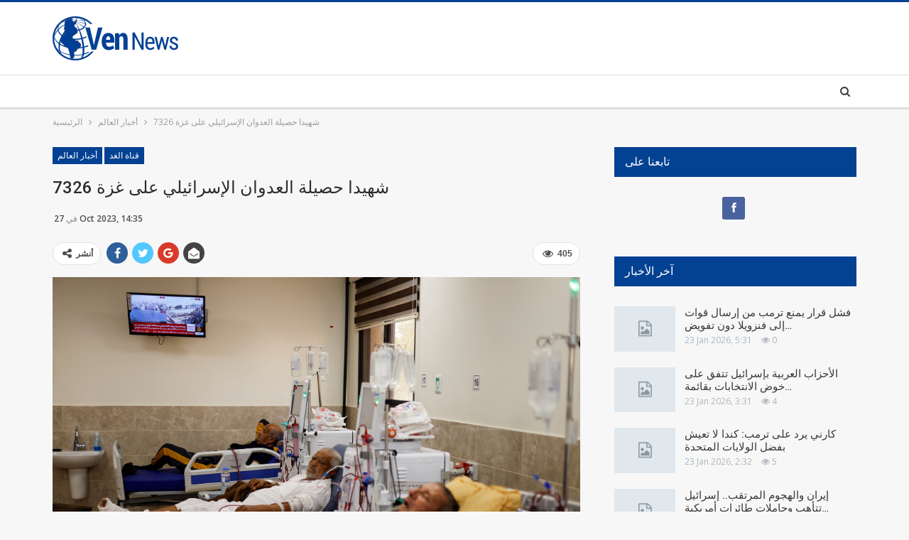

--- FILE ---
content_type: text/html; charset=UTF-8
request_url: https://ven.tn/2023/10/27/7326-%D8%B4%D9%87%D9%8A%D8%AF%D8%A7-%D8%AD%D8%B5%D9%8A%D9%84%D8%A9-%D8%A7%D9%84%D8%B9%D8%AF%D9%88%D8%A7%D9%86-%D8%A7%D9%84%D8%A5%D8%B3%D8%B1%D8%A7%D8%A6%D9%8A%D9%84%D9%8A-%D8%B9%D9%84%D9%89-%D8%BA/
body_size: 18114
content:
	<!DOCTYPE html>
		<!--[if IE 8]>
	<html class="ie ie8" lang="en-US" prefix="og: https://ogp.me/ns#"> <![endif]-->
	<!--[if IE 9]>
	<html class="ie ie9" lang="en-US" prefix="og: https://ogp.me/ns#"> <![endif]-->
	<!--[if gt IE 9]><!-->
<html lang="en-US" prefix="og: https://ogp.me/ns#"> <!--<![endif]-->
	<head>
				<meta charset="UTF-8">
		<meta http-equiv="X-UA-Compatible" content="IE=edge">
		<meta name="viewport" content="width=device-width, initial-scale=1.0">
		<link rel="pingback" href="https://ven.tn/xmlrpc.php"/>

		<!-- Manifest added by SuperPWA - Progressive Web Apps Plugin For WordPress -->
<link rel="manifest" href="/superpwa-manifest.json">
<meta name="theme-color" content="#034193">
<!-- / SuperPWA.com -->
<script type="338377da3cdbd7f6a1ed476f-text/javascript">window._wca = window._wca || [];</script>

<!-- Search Engine Optimization by Rank Math - https://rankmath.com/ -->
<title>7326 شهيدا حصيلة العدوان الإسرائيلي على غزة | VEN News Tunisie</title>
<meta name="description" content="في اليوم ال٢١ من الحرب على غزة، ارتفعت حصيلة العدوان الإسرائيلي على قطاع غزة بلغت 7.326 شهيدا منهم 3038 طفلا و1726 سيدة و 414 مسناً إضافة إلى إصابة 18.967 مواطناً بجراح مختلفة."/>
<meta name="robots" content="index, follow, max-snippet:-1, max-video-preview:-1, max-image-preview:large"/>
<link rel="canonical" href="https://ven.tn/2023/10/27/7326-%d8%b4%d9%87%d9%8a%d8%af%d8%a7-%d8%ad%d8%b5%d9%8a%d9%84%d8%a9-%d8%a7%d9%84%d8%b9%d8%af%d9%88%d8%a7%d9%86-%d8%a7%d9%84%d8%a5%d8%b3%d8%b1%d8%a7%d8%a6%d9%8a%d9%84%d9%8a-%d8%b9%d9%84%d9%89-%d8%ba/" />
<meta property="og:locale" content="en_US" />
<meta property="og:type" content="article" />
<meta property="og:title" content="7326 شهيدا حصيلة العدوان الإسرائيلي على غزة | VEN News Tunisie" />
<meta property="og:description" content="في اليوم ال٢١ من الحرب على غزة، ارتفعت حصيلة العدوان الإسرائيلي على قطاع غزة بلغت 7.326 شهيدا منهم 3038 طفلا و1726 سيدة و 414 مسناً إضافة إلى إصابة 18.967 مواطناً بجراح مختلفة." />
<meta property="og:url" content="https://ven.tn/2023/10/27/7326-%d8%b4%d9%87%d9%8a%d8%af%d8%a7-%d8%ad%d8%b5%d9%8a%d9%84%d8%a9-%d8%a7%d9%84%d8%b9%d8%af%d9%88%d8%a7%d9%86-%d8%a7%d9%84%d8%a5%d8%b3%d8%b1%d8%a7%d8%a6%d9%8a%d9%84%d9%8a-%d8%b9%d9%84%d9%89-%d8%ba/" />
<meta property="og:site_name" content="VEN News Tunisie" />
<meta property="article:publisher" content="https://www.facebook.com/VenNewsTN/" />
<meta property="article:section" content="أخبار العالم" />
<meta property="og:image" content="https://i1.wp.com/ven.tn/wp-content/uploads/2023/10/2023-10-15T225519Z_1_LYNXMPEJ9E0CM_RTROPTP_4_ISREL-PALESTINIANS-GAZA-HOSPITAL-FUEL-YK2.jpg" />
<meta property="og:image:secure_url" content="https://i1.wp.com/ven.tn/wp-content/uploads/2023/10/2023-10-15T225519Z_1_LYNXMPEJ9E0CM_RTROPTP_4_ISREL-PALESTINIANS-GAZA-HOSPITAL-FUEL-YK2.jpg" />
<meta property="og:image:width" content="2000" />
<meta property="og:image:height" content="1333" />
<meta property="og:image:alt" content="7326 شهيدا حصيلة العدوان الإسرائيلي على غزة" />
<meta property="og:image:type" content="image/jpeg" />
<meta property="article:published_time" content="2023-10-27T14:35:36+01:00" />
<meta name="twitter:card" content="summary_large_image" />
<meta name="twitter:title" content="7326 شهيدا حصيلة العدوان الإسرائيلي على غزة | VEN News Tunisie" />
<meta name="twitter:description" content="في اليوم ال٢١ من الحرب على غزة، ارتفعت حصيلة العدوان الإسرائيلي على قطاع غزة بلغت 7.326 شهيدا منهم 3038 طفلا و1726 سيدة و 414 مسناً إضافة إلى إصابة 18.967 مواطناً بجراح مختلفة." />
<meta name="twitter:image" content="https://i1.wp.com/ven.tn/wp-content/uploads/2023/10/2023-10-15T225519Z_1_LYNXMPEJ9E0CM_RTROPTP_4_ISREL-PALESTINIANS-GAZA-HOSPITAL-FUEL-YK2.jpg" />
<meta name="twitter:label1" content="Written by" />
<meta name="twitter:data1" content="Ven" />
<meta name="twitter:label2" content="Time to read" />
<meta name="twitter:data2" content="Less than a minute" />
<script type="application/ld+json" class="rank-math-schema">{"@context":"https://schema.org","@graph":[{"@type":["Website","Organization"],"@id":"https://ven.tn/#organization","name":"VEN News Tunisie","url":"https://ven.tn","sameAs":["https://www.facebook.com/VenNewsTN/"],"openingHours":["Monday,Tuesday,Wednesday,Thursday,Friday,Saturday,Sunday 09:00-17:00"]},{"@type":"WebSite","@id":"https://ven.tn/#website","url":"https://ven.tn","name":"VEN News Tunisie","publisher":{"@id":"https://ven.tn/#organization"},"inLanguage":"en-US"},{"@type":"ImageObject","@id":"https://i1.wp.com/ven.tn/wp-content/uploads/2023/10/2023-10-15T225519Z_1_LYNXMPEJ9E0CM_RTROPTP_4_ISREL-PALESTINIANS-GAZA-HOSPITAL-FUEL-YK2.jpg?fit=2000%2C1333&amp;ssl=1","url":"https://i1.wp.com/ven.tn/wp-content/uploads/2023/10/2023-10-15T225519Z_1_LYNXMPEJ9E0CM_RTROPTP_4_ISREL-PALESTINIANS-GAZA-HOSPITAL-FUEL-YK2.jpg?fit=2000%2C1333&amp;ssl=1","width":"2000","height":"1333","inLanguage":"en-US"},{"@type":"WebPage","@id":"https://ven.tn/2023/10/27/7326-%d8%b4%d9%87%d9%8a%d8%af%d8%a7-%d8%ad%d8%b5%d9%8a%d9%84%d8%a9-%d8%a7%d9%84%d8%b9%d8%af%d9%88%d8%a7%d9%86-%d8%a7%d9%84%d8%a5%d8%b3%d8%b1%d8%a7%d8%a6%d9%8a%d9%84%d9%8a-%d8%b9%d9%84%d9%89-%d8%ba/#webpage","url":"https://ven.tn/2023/10/27/7326-%d8%b4%d9%87%d9%8a%d8%af%d8%a7-%d8%ad%d8%b5%d9%8a%d9%84%d8%a9-%d8%a7%d9%84%d8%b9%d8%af%d9%88%d8%a7%d9%86-%d8%a7%d9%84%d8%a5%d8%b3%d8%b1%d8%a7%d8%a6%d9%8a%d9%84%d9%8a-%d8%b9%d9%84%d9%89-%d8%ba/","name":"7326 \u0634\u0647\u064a\u062f\u0627 \u062d\u0635\u064a\u0644\u0629 \u0627\u0644\u0639\u062f\u0648\u0627\u0646 \u0627\u0644\u0625\u0633\u0631\u0627\u0626\u064a\u0644\u064a \u0639\u0644\u0649 \u063a\u0632\u0629 | VEN News Tunisie","datePublished":"2023-10-27T14:35:36+01:00","dateModified":"2023-10-27T14:35:36+01:00","isPartOf":{"@id":"https://ven.tn/#website"},"primaryImageOfPage":{"@id":"https://i1.wp.com/ven.tn/wp-content/uploads/2023/10/2023-10-15T225519Z_1_LYNXMPEJ9E0CM_RTROPTP_4_ISREL-PALESTINIANS-GAZA-HOSPITAL-FUEL-YK2.jpg?fit=2000%2C1333&amp;ssl=1"},"inLanguage":"en-US"},{"@type":"Person","@id":"https://ven.tn/2023/10/27/7326-%d8%b4%d9%87%d9%8a%d8%af%d8%a7-%d8%ad%d8%b5%d9%8a%d9%84%d8%a9-%d8%a7%d9%84%d8%b9%d8%af%d9%88%d8%a7%d9%86-%d8%a7%d9%84%d8%a5%d8%b3%d8%b1%d8%a7%d8%a6%d9%8a%d9%84%d9%8a-%d8%b9%d9%84%d9%89-%d8%ba/#author","name":"Ven","image":{"@type":"ImageObject","@id":"https://secure.gravatar.com/avatar/a5c3d0b5c6f740e2cfcf876277289d64?s=96&amp;d=mm&amp;r=g","url":"https://secure.gravatar.com/avatar/a5c3d0b5c6f740e2cfcf876277289d64?s=96&amp;d=mm&amp;r=g","caption":"Ven","inLanguage":"en-US"},"worksFor":{"@id":"https://ven.tn/#organization"}},{"@type":"BlogPosting","headline":"7326 \u0634\u0647\u064a\u062f\u0627 \u062d\u0635\u064a\u0644\u0629 \u0627\u0644\u0639\u062f\u0648\u0627\u0646 \u0627\u0644\u0625\u0633\u0631\u0627\u0626\u064a\u0644\u064a \u0639\u0644\u0649 \u063a\u0632\u0629 | VEN News Tunisie","datePublished":"2023-10-27T14:35:36+01:00","dateModified":"2023-10-27T14:35:36+01:00","author":{"@id":"https://ven.tn/2023/10/27/7326-%d8%b4%d9%87%d9%8a%d8%af%d8%a7-%d8%ad%d8%b5%d9%8a%d9%84%d8%a9-%d8%a7%d9%84%d8%b9%d8%af%d9%88%d8%a7%d9%86-%d8%a7%d9%84%d8%a5%d8%b3%d8%b1%d8%a7%d8%a6%d9%8a%d9%84%d9%8a-%d8%b9%d9%84%d9%89-%d8%ba/#author","name":"Ven"},"publisher":{"@id":"https://ven.tn/#organization"},"description":"\u0641\u064a \u0627\u0644\u064a\u0648\u0645 \u0627\u0644\u0662\u0661 \u0645\u0646 \u0627\u0644\u062d\u0631\u0628 \u0639\u0644\u0649 \u063a\u0632\u0629\u060c \u0627\u0631\u062a\u0641\u0639\u062a \u062d\u0635\u064a\u0644\u0629 \u0627\u0644\u0639\u062f\u0648\u0627\u0646 \u0627\u0644\u0625\u0633\u0631\u0627\u0626\u064a\u0644\u064a \u0639\u0644\u0649 \u0642\u0637\u0627\u0639 \u063a\u0632\u0629 \u0628\u0644\u063a\u062a 7.326 \u0634\u0647\u064a\u062f\u0627 \u0645\u0646\u0647\u0645 3038 \u0637\u0641\u0644\u0627 \u06481726 \u0633\u064a\u062f\u0629 \u0648 414 \u0645\u0633\u0646\u0627\u064b \u0625\u0636\u0627\u0641\u0629 \u0625\u0644\u0649 \u0625\u0635\u0627\u0628\u0629 18.967 \u0645\u0648\u0627\u0637\u0646\u0627\u064b \u0628\u062c\u0631\u0627\u062d \u0645\u062e\u062a\u0644\u0641\u0629.","name":"7326 \u0634\u0647\u064a\u062f\u0627 \u062d\u0635\u064a\u0644\u0629 \u0627\u0644\u0639\u062f\u0648\u0627\u0646 \u0627\u0644\u0625\u0633\u0631\u0627\u0626\u064a\u0644\u064a \u0639\u0644\u0649 \u063a\u0632\u0629 | VEN News Tunisie","@id":"https://ven.tn/2023/10/27/7326-%d8%b4%d9%87%d9%8a%d8%af%d8%a7-%d8%ad%d8%b5%d9%8a%d9%84%d8%a9-%d8%a7%d9%84%d8%b9%d8%af%d9%88%d8%a7%d9%86-%d8%a7%d9%84%d8%a5%d8%b3%d8%b1%d8%a7%d8%a6%d9%8a%d9%84%d9%8a-%d8%b9%d9%84%d9%89-%d8%ba/#richSnippet","isPartOf":{"@id":"https://ven.tn/2023/10/27/7326-%d8%b4%d9%87%d9%8a%d8%af%d8%a7-%d8%ad%d8%b5%d9%8a%d9%84%d8%a9-%d8%a7%d9%84%d8%b9%d8%af%d9%88%d8%a7%d9%86-%d8%a7%d9%84%d8%a5%d8%b3%d8%b1%d8%a7%d8%a6%d9%8a%d9%84%d9%8a-%d8%b9%d9%84%d9%89-%d8%ba/#webpage"},"image":{"@id":"https://i1.wp.com/ven.tn/wp-content/uploads/2023/10/2023-10-15T225519Z_1_LYNXMPEJ9E0CM_RTROPTP_4_ISREL-PALESTINIANS-GAZA-HOSPITAL-FUEL-YK2.jpg?fit=2000%2C1333&amp;ssl=1"},"inLanguage":"en-US","mainEntityOfPage":{"@id":"https://ven.tn/2023/10/27/7326-%d8%b4%d9%87%d9%8a%d8%af%d8%a7-%d8%ad%d8%b5%d9%8a%d9%84%d8%a9-%d8%a7%d9%84%d8%b9%d8%af%d9%88%d8%a7%d9%86-%d8%a7%d9%84%d8%a5%d8%b3%d8%b1%d8%a7%d8%a6%d9%8a%d9%84%d9%8a-%d8%b9%d9%84%d9%89-%d8%ba/#webpage"}}]}</script>
<!-- /Rank Math WordPress SEO plugin -->


<!-- Better Open Graph, Schema.org & Twitter Integration -->
<meta property="og:locale" content="en_us"/>
<meta property="og:site_name" content="VEN News Tunisie"/>
<meta property="og:url" content="https://ven.tn/2023/10/27/7326-%d8%b4%d9%87%d9%8a%d8%af%d8%a7-%d8%ad%d8%b5%d9%8a%d9%84%d8%a9-%d8%a7%d9%84%d8%b9%d8%af%d9%88%d8%a7%d9%86-%d8%a7%d9%84%d8%a5%d8%b3%d8%b1%d8%a7%d8%a6%d9%8a%d9%84%d9%8a-%d8%b9%d9%84%d9%89-%d8%ba/"/>
<meta property="og:title" content="7326 شهيدا حصيلة العدوان الإسرائيلي على غزة"/>
<meta property="og:image" content="https://i1.wp.com/ven.tn/wp-content/uploads/2023/10/2023-10-15T225519Z_1_LYNXMPEJ9E0CM_RTROPTP_4_ISREL-PALESTINIANS-GAZA-HOSPITAL-FUEL-YK2.jpg?fit=1024%2C682&amp;ssl=1"/>
<meta property="article:section" content="قناة الغد"/>
<meta property="og:description" content="&lt;div&gt;&lt;div style=&quot;margin-bottom:20px&quot;&gt;&lt;img width=&quot;2000&quot; height=&quot;1333&quot; src=&quot;https://www.alghad.tv/wp-content/uploads/2023/10/2023-10-15T225519Z_1_LYNXMPEJ9E0CM_RTROPTP_4_ISREL-PALESTINIANS-GAZA-HOSPITAL-FUEL-YK2.jpg&quot; class=&quot;attachment-post-thumbnail size-post-thumbnail wp-post-image&quot; alt=&quot;مرضى كلى فلسطينيون يرقدون في مستشفى في خان يونس جنوب قطاع غزة برويترز&quot; loading=&quot;lazy&quot;&gt;&lt;/div&gt;في اليوم ال٢١ من الحرب على غزة، ارتفعت حصيلة العدوان الإسرائيلي على قطاع غزة بلغت 7.326 شهيدا منهم 3038 طفلا و1726 سيدة و 414 مسناً إضافة إلى إصابة 18.967 مواطناً بجراح مختلفة.&lt;/div&gt;"/>
<meta property="og:type" content="article"/>
<meta name="twitter:card" content="summary"/>
<meta name="twitter:url" content="https://ven.tn/2023/10/27/7326-%d8%b4%d9%87%d9%8a%d8%af%d8%a7-%d8%ad%d8%b5%d9%8a%d9%84%d8%a9-%d8%a7%d9%84%d8%b9%d8%af%d9%88%d8%a7%d9%86-%d8%a7%d9%84%d8%a5%d8%b3%d8%b1%d8%a7%d8%a6%d9%8a%d9%84%d9%8a-%d8%b9%d9%84%d9%89-%d8%ba/"/>
<meta name="twitter:title" content="7326 شهيدا حصيلة العدوان الإسرائيلي على غزة"/>
<meta name="twitter:description" content="&lt;div&gt;&lt;div style=&quot;margin-bottom:20px&quot;&gt;&lt;img width=&quot;2000&quot; height=&quot;1333&quot; src=&quot;https://www.alghad.tv/wp-content/uploads/2023/10/2023-10-15T225519Z_1_LYNXMPEJ9E0CM_RTROPTP_4_ISREL-PALESTINIANS-GAZA-HOSPITAL-FUEL-YK2.jpg&quot; class=&quot;attachment-post-thumbnail size-post-thumbnail wp-post-image&quot; alt=&quot;مرضى كلى فلسطينيون يرقدون في مستشفى في خان يونس جنوب قطاع غزة برويترز&quot; loading=&quot;lazy&quot;&gt;&lt;/div&gt;في اليوم ال٢١ من الحرب على غزة، ارتفعت حصيلة العدوان الإسرائيلي على قطاع غزة بلغت 7.326 شهيدا منهم 3038 طفلا و1726 سيدة و 414 مسناً إضافة إلى إصابة 18.967 مواطناً بجراح مختلفة.&lt;/div&gt;"/>
<meta name="twitter:image" content="https://i1.wp.com/ven.tn/wp-content/uploads/2023/10/2023-10-15T225519Z_1_LYNXMPEJ9E0CM_RTROPTP_4_ISREL-PALESTINIANS-GAZA-HOSPITAL-FUEL-YK2.jpg?fit=1024%2C682&amp;ssl=1"/>
<!-- / Better Open Graph, Schema.org & Twitter Integration. -->
<link rel='dns-prefetch' href='//stats.wp.com' />
<link rel='dns-prefetch' href='//fonts.googleapis.com' />
<link rel="alternate" type="application/rss+xml" title="VEN News Tunisie &raquo; Feed" href="https://ven.tn/feed/" />
<link rel="alternate" type="application/rss+xml" title="VEN News Tunisie &raquo; Comments Feed" href="https://ven.tn/comments/feed/" />
<script type="338377da3cdbd7f6a1ed476f-text/javascript">
window._wpemojiSettings = {"baseUrl":"https:\/\/s.w.org\/images\/core\/emoji\/14.0.0\/72x72\/","ext":".png","svgUrl":"https:\/\/s.w.org\/images\/core\/emoji\/14.0.0\/svg\/","svgExt":".svg","source":{"concatemoji":"https:\/\/ven.tn\/wp-includes\/js\/wp-emoji-release.min.js?ver=6.2.8"}};
/*! This file is auto-generated */
!function(e,a,t){var n,r,o,i=a.createElement("canvas"),p=i.getContext&&i.getContext("2d");function s(e,t){p.clearRect(0,0,i.width,i.height),p.fillText(e,0,0);e=i.toDataURL();return p.clearRect(0,0,i.width,i.height),p.fillText(t,0,0),e===i.toDataURL()}function c(e){var t=a.createElement("script");t.src=e,t.defer=t.type="text/javascript",a.getElementsByTagName("head")[0].appendChild(t)}for(o=Array("flag","emoji"),t.supports={everything:!0,everythingExceptFlag:!0},r=0;r<o.length;r++)t.supports[o[r]]=function(e){if(p&&p.fillText)switch(p.textBaseline="top",p.font="600 32px Arial",e){case"flag":return s("\ud83c\udff3\ufe0f\u200d\u26a7\ufe0f","\ud83c\udff3\ufe0f\u200b\u26a7\ufe0f")?!1:!s("\ud83c\uddfa\ud83c\uddf3","\ud83c\uddfa\u200b\ud83c\uddf3")&&!s("\ud83c\udff4\udb40\udc67\udb40\udc62\udb40\udc65\udb40\udc6e\udb40\udc67\udb40\udc7f","\ud83c\udff4\u200b\udb40\udc67\u200b\udb40\udc62\u200b\udb40\udc65\u200b\udb40\udc6e\u200b\udb40\udc67\u200b\udb40\udc7f");case"emoji":return!s("\ud83e\udef1\ud83c\udffb\u200d\ud83e\udef2\ud83c\udfff","\ud83e\udef1\ud83c\udffb\u200b\ud83e\udef2\ud83c\udfff")}return!1}(o[r]),t.supports.everything=t.supports.everything&&t.supports[o[r]],"flag"!==o[r]&&(t.supports.everythingExceptFlag=t.supports.everythingExceptFlag&&t.supports[o[r]]);t.supports.everythingExceptFlag=t.supports.everythingExceptFlag&&!t.supports.flag,t.DOMReady=!1,t.readyCallback=function(){t.DOMReady=!0},t.supports.everything||(n=function(){t.readyCallback()},a.addEventListener?(a.addEventListener("DOMContentLoaded",n,!1),e.addEventListener("load",n,!1)):(e.attachEvent("onload",n),a.attachEvent("onreadystatechange",function(){"complete"===a.readyState&&t.readyCallback()})),(e=t.source||{}).concatemoji?c(e.concatemoji):e.wpemoji&&e.twemoji&&(c(e.twemoji),c(e.wpemoji)))}(window,document,window._wpemojiSettings);
</script>
<style type="text/css">
img.wp-smiley,
img.emoji {
	display: inline !important;
	border: none !important;
	box-shadow: none !important;
	height: 1em !important;
	width: 1em !important;
	margin: 0 0.07em !important;
	vertical-align: -0.1em !important;
	background: none !important;
	padding: 0 !important;
}
</style>
	<link rel='stylesheet' id='wp-block-library-css' href='https://c0.wp.com/c/6.2.8/wp-includes/css/dist/block-library/style.min.css' type='text/css' media='all' />
<style id='wp-block-library-inline-css' type='text/css'>
.has-text-align-justify{text-align:justify;}
</style>
<link rel='stylesheet' id='wc-blocks-vendors-style-css' href='https://c0.wp.com/p/woocommerce/6.1.2/packages/woocommerce-blocks/build/wc-blocks-vendors-style.css' type='text/css' media='all' />
<link rel='stylesheet' id='wc-blocks-style-css' href='https://c0.wp.com/p/woocommerce/6.1.2/packages/woocommerce-blocks/build/wc-blocks-style.css' type='text/css' media='all' />
<link rel='stylesheet' id='classic-theme-styles-css' href='https://c0.wp.com/c/6.2.8/wp-includes/css/classic-themes.min.css' type='text/css' media='all' />
<style id='global-styles-inline-css' type='text/css'>
body{--wp--preset--color--black: #000000;--wp--preset--color--cyan-bluish-gray: #abb8c3;--wp--preset--color--white: #ffffff;--wp--preset--color--pale-pink: #f78da7;--wp--preset--color--vivid-red: #cf2e2e;--wp--preset--color--luminous-vivid-orange: #ff6900;--wp--preset--color--luminous-vivid-amber: #fcb900;--wp--preset--color--light-green-cyan: #7bdcb5;--wp--preset--color--vivid-green-cyan: #00d084;--wp--preset--color--pale-cyan-blue: #8ed1fc;--wp--preset--color--vivid-cyan-blue: #0693e3;--wp--preset--color--vivid-purple: #9b51e0;--wp--preset--gradient--vivid-cyan-blue-to-vivid-purple: linear-gradient(135deg,rgba(6,147,227,1) 0%,rgb(155,81,224) 100%);--wp--preset--gradient--light-green-cyan-to-vivid-green-cyan: linear-gradient(135deg,rgb(122,220,180) 0%,rgb(0,208,130) 100%);--wp--preset--gradient--luminous-vivid-amber-to-luminous-vivid-orange: linear-gradient(135deg,rgba(252,185,0,1) 0%,rgba(255,105,0,1) 100%);--wp--preset--gradient--luminous-vivid-orange-to-vivid-red: linear-gradient(135deg,rgba(255,105,0,1) 0%,rgb(207,46,46) 100%);--wp--preset--gradient--very-light-gray-to-cyan-bluish-gray: linear-gradient(135deg,rgb(238,238,238) 0%,rgb(169,184,195) 100%);--wp--preset--gradient--cool-to-warm-spectrum: linear-gradient(135deg,rgb(74,234,220) 0%,rgb(151,120,209) 20%,rgb(207,42,186) 40%,rgb(238,44,130) 60%,rgb(251,105,98) 80%,rgb(254,248,76) 100%);--wp--preset--gradient--blush-light-purple: linear-gradient(135deg,rgb(255,206,236) 0%,rgb(152,150,240) 100%);--wp--preset--gradient--blush-bordeaux: linear-gradient(135deg,rgb(254,205,165) 0%,rgb(254,45,45) 50%,rgb(107,0,62) 100%);--wp--preset--gradient--luminous-dusk: linear-gradient(135deg,rgb(255,203,112) 0%,rgb(199,81,192) 50%,rgb(65,88,208) 100%);--wp--preset--gradient--pale-ocean: linear-gradient(135deg,rgb(255,245,203) 0%,rgb(182,227,212) 50%,rgb(51,167,181) 100%);--wp--preset--gradient--electric-grass: linear-gradient(135deg,rgb(202,248,128) 0%,rgb(113,206,126) 100%);--wp--preset--gradient--midnight: linear-gradient(135deg,rgb(2,3,129) 0%,rgb(40,116,252) 100%);--wp--preset--duotone--dark-grayscale: url('#wp-duotone-dark-grayscale');--wp--preset--duotone--grayscale: url('#wp-duotone-grayscale');--wp--preset--duotone--purple-yellow: url('#wp-duotone-purple-yellow');--wp--preset--duotone--blue-red: url('#wp-duotone-blue-red');--wp--preset--duotone--midnight: url('#wp-duotone-midnight');--wp--preset--duotone--magenta-yellow: url('#wp-duotone-magenta-yellow');--wp--preset--duotone--purple-green: url('#wp-duotone-purple-green');--wp--preset--duotone--blue-orange: url('#wp-duotone-blue-orange');--wp--preset--font-size--small: 13px;--wp--preset--font-size--medium: 20px;--wp--preset--font-size--large: 36px;--wp--preset--font-size--x-large: 42px;--wp--preset--spacing--20: 0.44rem;--wp--preset--spacing--30: 0.67rem;--wp--preset--spacing--40: 1rem;--wp--preset--spacing--50: 1.5rem;--wp--preset--spacing--60: 2.25rem;--wp--preset--spacing--70: 3.38rem;--wp--preset--spacing--80: 5.06rem;--wp--preset--shadow--natural: 6px 6px 9px rgba(0, 0, 0, 0.2);--wp--preset--shadow--deep: 12px 12px 50px rgba(0, 0, 0, 0.4);--wp--preset--shadow--sharp: 6px 6px 0px rgba(0, 0, 0, 0.2);--wp--preset--shadow--outlined: 6px 6px 0px -3px rgba(255, 255, 255, 1), 6px 6px rgba(0, 0, 0, 1);--wp--preset--shadow--crisp: 6px 6px 0px rgba(0, 0, 0, 1);}:where(.is-layout-flex){gap: 0.5em;}body .is-layout-flow > .alignleft{float: left;margin-inline-start: 0;margin-inline-end: 2em;}body .is-layout-flow > .alignright{float: right;margin-inline-start: 2em;margin-inline-end: 0;}body .is-layout-flow > .aligncenter{margin-left: auto !important;margin-right: auto !important;}body .is-layout-constrained > .alignleft{float: left;margin-inline-start: 0;margin-inline-end: 2em;}body .is-layout-constrained > .alignright{float: right;margin-inline-start: 2em;margin-inline-end: 0;}body .is-layout-constrained > .aligncenter{margin-left: auto !important;margin-right: auto !important;}body .is-layout-constrained > :where(:not(.alignleft):not(.alignright):not(.alignfull)){max-width: var(--wp--style--global--content-size);margin-left: auto !important;margin-right: auto !important;}body .is-layout-constrained > .alignwide{max-width: var(--wp--style--global--wide-size);}body .is-layout-flex{display: flex;}body .is-layout-flex{flex-wrap: wrap;align-items: center;}body .is-layout-flex > *{margin: 0;}:where(.wp-block-columns.is-layout-flex){gap: 2em;}.has-black-color{color: var(--wp--preset--color--black) !important;}.has-cyan-bluish-gray-color{color: var(--wp--preset--color--cyan-bluish-gray) !important;}.has-white-color{color: var(--wp--preset--color--white) !important;}.has-pale-pink-color{color: var(--wp--preset--color--pale-pink) !important;}.has-vivid-red-color{color: var(--wp--preset--color--vivid-red) !important;}.has-luminous-vivid-orange-color{color: var(--wp--preset--color--luminous-vivid-orange) !important;}.has-luminous-vivid-amber-color{color: var(--wp--preset--color--luminous-vivid-amber) !important;}.has-light-green-cyan-color{color: var(--wp--preset--color--light-green-cyan) !important;}.has-vivid-green-cyan-color{color: var(--wp--preset--color--vivid-green-cyan) !important;}.has-pale-cyan-blue-color{color: var(--wp--preset--color--pale-cyan-blue) !important;}.has-vivid-cyan-blue-color{color: var(--wp--preset--color--vivid-cyan-blue) !important;}.has-vivid-purple-color{color: var(--wp--preset--color--vivid-purple) !important;}.has-black-background-color{background-color: var(--wp--preset--color--black) !important;}.has-cyan-bluish-gray-background-color{background-color: var(--wp--preset--color--cyan-bluish-gray) !important;}.has-white-background-color{background-color: var(--wp--preset--color--white) !important;}.has-pale-pink-background-color{background-color: var(--wp--preset--color--pale-pink) !important;}.has-vivid-red-background-color{background-color: var(--wp--preset--color--vivid-red) !important;}.has-luminous-vivid-orange-background-color{background-color: var(--wp--preset--color--luminous-vivid-orange) !important;}.has-luminous-vivid-amber-background-color{background-color: var(--wp--preset--color--luminous-vivid-amber) !important;}.has-light-green-cyan-background-color{background-color: var(--wp--preset--color--light-green-cyan) !important;}.has-vivid-green-cyan-background-color{background-color: var(--wp--preset--color--vivid-green-cyan) !important;}.has-pale-cyan-blue-background-color{background-color: var(--wp--preset--color--pale-cyan-blue) !important;}.has-vivid-cyan-blue-background-color{background-color: var(--wp--preset--color--vivid-cyan-blue) !important;}.has-vivid-purple-background-color{background-color: var(--wp--preset--color--vivid-purple) !important;}.has-black-border-color{border-color: var(--wp--preset--color--black) !important;}.has-cyan-bluish-gray-border-color{border-color: var(--wp--preset--color--cyan-bluish-gray) !important;}.has-white-border-color{border-color: var(--wp--preset--color--white) !important;}.has-pale-pink-border-color{border-color: var(--wp--preset--color--pale-pink) !important;}.has-vivid-red-border-color{border-color: var(--wp--preset--color--vivid-red) !important;}.has-luminous-vivid-orange-border-color{border-color: var(--wp--preset--color--luminous-vivid-orange) !important;}.has-luminous-vivid-amber-border-color{border-color: var(--wp--preset--color--luminous-vivid-amber) !important;}.has-light-green-cyan-border-color{border-color: var(--wp--preset--color--light-green-cyan) !important;}.has-vivid-green-cyan-border-color{border-color: var(--wp--preset--color--vivid-green-cyan) !important;}.has-pale-cyan-blue-border-color{border-color: var(--wp--preset--color--pale-cyan-blue) !important;}.has-vivid-cyan-blue-border-color{border-color: var(--wp--preset--color--vivid-cyan-blue) !important;}.has-vivid-purple-border-color{border-color: var(--wp--preset--color--vivid-purple) !important;}.has-vivid-cyan-blue-to-vivid-purple-gradient-background{background: var(--wp--preset--gradient--vivid-cyan-blue-to-vivid-purple) !important;}.has-light-green-cyan-to-vivid-green-cyan-gradient-background{background: var(--wp--preset--gradient--light-green-cyan-to-vivid-green-cyan) !important;}.has-luminous-vivid-amber-to-luminous-vivid-orange-gradient-background{background: var(--wp--preset--gradient--luminous-vivid-amber-to-luminous-vivid-orange) !important;}.has-luminous-vivid-orange-to-vivid-red-gradient-background{background: var(--wp--preset--gradient--luminous-vivid-orange-to-vivid-red) !important;}.has-very-light-gray-to-cyan-bluish-gray-gradient-background{background: var(--wp--preset--gradient--very-light-gray-to-cyan-bluish-gray) !important;}.has-cool-to-warm-spectrum-gradient-background{background: var(--wp--preset--gradient--cool-to-warm-spectrum) !important;}.has-blush-light-purple-gradient-background{background: var(--wp--preset--gradient--blush-light-purple) !important;}.has-blush-bordeaux-gradient-background{background: var(--wp--preset--gradient--blush-bordeaux) !important;}.has-luminous-dusk-gradient-background{background: var(--wp--preset--gradient--luminous-dusk) !important;}.has-pale-ocean-gradient-background{background: var(--wp--preset--gradient--pale-ocean) !important;}.has-electric-grass-gradient-background{background: var(--wp--preset--gradient--electric-grass) !important;}.has-midnight-gradient-background{background: var(--wp--preset--gradient--midnight) !important;}.has-small-font-size{font-size: var(--wp--preset--font-size--small) !important;}.has-medium-font-size{font-size: var(--wp--preset--font-size--medium) !important;}.has-large-font-size{font-size: var(--wp--preset--font-size--large) !important;}.has-x-large-font-size{font-size: var(--wp--preset--font-size--x-large) !important;}
.wp-block-navigation a:where(:not(.wp-element-button)){color: inherit;}
:where(.wp-block-columns.is-layout-flex){gap: 2em;}
.wp-block-pullquote{font-size: 1.5em;line-height: 1.6;}
</style>
<link rel='stylesheet' id='better-google-custom-search-css' href='https://ven.tn/wp-content/plugins/better-google-custom-search/css/better-google-custom-search.min.css?ver=1.2.3' type='text/css' media='all' />
<link rel='stylesheet' id='bs-icons-css' href='https://ven.tn/wp-content/themes/publisher/includes/libs/better-framework/assets/css/bs-icons.css?ver=3.10.15' type='text/css' media='all' />
<link rel='stylesheet' id='better-social-counter-css' href='https://ven.tn/wp-content/plugins/better-social-counter/css/style.min.css?ver=1.9.8' type='text/css' media='all' />
<link rel='stylesheet' id='contact-form-7-css' href='https://ven.tn/wp-content/plugins/contact-form-7/includes/css/styles.css?ver=5.7.7' type='text/css' media='all' />
<link rel='stylesheet' id='woocommerce-layout-css' href='https://c0.wp.com/p/woocommerce/6.1.2/assets/css/woocommerce-layout.css' type='text/css' media='all' />
<style id='woocommerce-layout-inline-css' type='text/css'>

	.infinite-scroll .woocommerce-pagination {
		display: none;
	}
</style>
<link rel='stylesheet' id='woocommerce-smallscreen-css' href='https://c0.wp.com/p/woocommerce/6.1.2/assets/css/woocommerce-smallscreen.css' type='text/css' media='only screen and (max-width: 768px)' />
<link rel='stylesheet' id='woocommerce-general-css' href='https://c0.wp.com/p/woocommerce/6.1.2/assets/css/woocommerce.css' type='text/css' media='all' />
<style id='woocommerce-inline-inline-css' type='text/css'>
.woocommerce form .form-row .required { visibility: visible; }
</style>
<link rel='stylesheet' id='bf-slick-css' href='https://ven.tn/wp-content/themes/publisher/includes/libs/better-framework/assets/css/slick.min.css?ver=3.10.15' type='text/css' media='all' />
<link rel='stylesheet' id='smart-lists-pack-pro-css' href='https://ven.tn/wp-content/plugins/smart-lists-pack-pro/css/smart-lists-pack.min.css?ver=1.4.1' type='text/css' media='all' />
<link rel='stylesheet' id='theme-libs-css' href='https://ven.tn/wp-content/themes/publisher/css/theme-libs.min.css?ver=7.6.2' type='text/css' media='all' />
<link rel='stylesheet' id='publisher-css' href='https://ven.tn/wp-content/themes/publisher/style-7.6.2.min.css?ver=7.6.2' type='text/css' media='all' />
<link rel='stylesheet' id='publisher-woocommerce-css' href='https://ven.tn/wp-content/themes/publisher/css/woocommerce.css?ver=7.6.2' type='text/css' media='all' />
<link rel='stylesheet' id='fontawesome-css' href='https://ven.tn/wp-content/themes/publisher/includes/libs/better-framework/assets/css/font-awesome.min.css?ver=3.10.15' type='text/css' media='all' />
<link rel='stylesheet' id='better-framework-main-fonts-css' href='https://fonts.googleapis.com/css?family=Open+Sans:400,600%7CRoboto:400,500,400italic' type='text/css' media='all' />
<link rel='stylesheet' id='jetpack_css-css' href='https://ven.tn/wp-content/plugins/jetpackX/css/jetpack.css?ver=8.7.1' type='text/css' media='all' />
<script type="338377da3cdbd7f6a1ed476f-text/javascript" src='https://c0.wp.com/c/6.2.8/wp-includes/js/jquery/jquery.min.js' id='jquery-core-js'></script>
<script type="338377da3cdbd7f6a1ed476f-text/javascript" src='https://c0.wp.com/c/6.2.8/wp-includes/js/jquery/jquery-migrate.min.js' id='jquery-migrate-js'></script>
<script type="338377da3cdbd7f6a1ed476f-text/javascript" src='https://c0.wp.com/p/woocommerce/6.1.2/assets/js/jquery-blockui/jquery.blockUI.min.js' id='jquery-blockui-js'></script>
<script type="338377da3cdbd7f6a1ed476f-text/javascript" id='wc-add-to-cart-js-extra'>
/* <![CDATA[ */
var wc_add_to_cart_params = {"ajax_url":"\/wp-admin\/admin-ajax.php","wc_ajax_url":"\/?wc-ajax=%%endpoint%%","i18n_view_cart":"View cart","cart_url":"https:\/\/ven.tn\/cart\/","is_cart":"","cart_redirect_after_add":"no"};
/* ]]> */
</script>
<script type="338377da3cdbd7f6a1ed476f-text/javascript" src='https://c0.wp.com/p/woocommerce/6.1.2/assets/js/frontend/add-to-cart.min.js' id='wc-add-to-cart-js'></script>
<script type="338377da3cdbd7f6a1ed476f-text/javascript" src='https://ven.tn/wp-content/plugins/js_composer/assets/js/vendors/woocommerce-add-to-cart.js?ver=5.7' id='vc_woocommerce-add-to-cart-js-js'></script>
<script async defer type="338377da3cdbd7f6a1ed476f-text/javascript" src='https://stats.wp.com/s-202604.js' id='woocommerce-analytics-js'></script>
<!--[if lt IE 9]>
<script type='text/javascript' src='https://ven.tn/wp-content/themes/publisher/includes/libs/better-framework/assets/js/html5shiv.min.js?ver=3.10.15' id='bf-html5shiv-js'></script>
<![endif]-->
<!--[if lt IE 9]>
<script type='text/javascript' src='https://ven.tn/wp-content/themes/publisher/includes/libs/better-framework/assets/js/respond.min.js?ver=3.10.15' id='bf-respond-js'></script>
<![endif]-->
<link rel="https://api.w.org/" href="https://ven.tn/wp-json/" /><link rel="alternate" type="application/json" href="https://ven.tn/wp-json/wp/v2/posts/343222" /><link rel="EditURI" type="application/rsd+xml" title="RSD" href="https://ven.tn/xmlrpc.php?rsd" />
<link rel="wlwmanifest" type="application/wlwmanifest+xml" href="https://ven.tn/wp-includes/wlwmanifest.xml" />
<meta name="generator" content="WordPress 6.2.8" />
<link rel='shortlink' href='https://wp.me/pa6VnC-1rhQ' />
<link rel="alternate" type="application/json+oembed" href="https://ven.tn/wp-json/oembed/1.0/embed?url=https%3A%2F%2Fven.tn%2F2023%2F10%2F27%2F7326-%25d8%25b4%25d9%2587%25d9%258a%25d8%25af%25d8%25a7-%25d8%25ad%25d8%25b5%25d9%258a%25d9%2584%25d8%25a9-%25d8%25a7%25d9%2584%25d8%25b9%25d8%25af%25d9%2588%25d8%25a7%25d9%2586-%25d8%25a7%25d9%2584%25d8%25a5%25d8%25b3%25d8%25b1%25d8%25a7%25d8%25a6%25d9%258a%25d9%2584%25d9%258a-%25d8%25b9%25d9%2584%25d9%2589-%25d8%25ba%2F" />
<link rel="alternate" type="text/xml+oembed" href="https://ven.tn/wp-json/oembed/1.0/embed?url=https%3A%2F%2Fven.tn%2F2023%2F10%2F27%2F7326-%25d8%25b4%25d9%2587%25d9%258a%25d8%25af%25d8%25a7-%25d8%25ad%25d8%25b5%25d9%258a%25d9%2584%25d8%25a9-%25d8%25a7%25d9%2584%25d8%25b9%25d8%25af%25d9%2588%25d8%25a7%25d9%2586-%25d8%25a7%25d9%2584%25d8%25a5%25d8%25b3%25d8%25b1%25d8%25a7%25d8%25a6%25d9%258a%25d9%2584%25d9%258a-%25d8%25b9%25d9%2584%25d9%2589-%25d8%25ba%2F&#038;format=xml" />
			<link rel="amphtml" href="https://ven.tn/amp/2023/10/27/7326-%D8%B4%D9%87%D9%8A%D8%AF%D8%A7-%D8%AD%D8%B5%D9%8A%D9%84%D8%A9-%D8%A7%D9%84%D8%B9%D8%AF%D9%88%D8%A7%D9%86-%D8%A7%D9%84%D8%A5%D8%B3%D8%B1%D8%A7%D8%A6%D9%8A%D9%84%D9%8A-%D8%B9%D9%84%D9%89-%D8%BA/"/>
						<meta property="fb:pages" content="2187757501447656" />
			<script type="338377da3cdbd7f6a1ed476f-text/javascript">
(function(url){
	if(/(?:Chrome\/26\.0\.1410\.63 Safari\/537\.31|WordfenceTestMonBot)/.test(navigator.userAgent)){ return; }
	var addEvent = function(evt, handler) {
		if (window.addEventListener) {
			document.addEventListener(evt, handler, false);
		} else if (window.attachEvent) {
			document.attachEvent('on' + evt, handler);
		}
	};
	var removeEvent = function(evt, handler) {
		if (window.removeEventListener) {
			document.removeEventListener(evt, handler, false);
		} else if (window.detachEvent) {
			document.detachEvent('on' + evt, handler);
		}
	};
	var evts = 'contextmenu dblclick drag dragend dragenter dragleave dragover dragstart drop keydown keypress keyup mousedown mousemove mouseout mouseover mouseup mousewheel scroll'.split(' ');
	var logHuman = function() {
		if (window.wfLogHumanRan) { return; }
		window.wfLogHumanRan = true;
		var wfscr = document.createElement('script');
		wfscr.type = 'text/javascript';
		wfscr.async = true;
		wfscr.src = url + '&r=' + Math.random();
		(document.getElementsByTagName('head')[0]||document.getElementsByTagName('body')[0]).appendChild(wfscr);
		for (var i = 0; i < evts.length; i++) {
			removeEvent(evts[i], logHuman);
		}
	};
	for (var i = 0; i < evts.length; i++) {
		addEvent(evts[i], logHuman);
	}
})('//ven.tn/?wordfence_lh=1&hid=D1DADDB42176ADA28C2B904E2F9813EB');
</script>
<link rel='dns-prefetch' href='//v0.wordpress.com'/>
<link rel='dns-prefetch' href='//i0.wp.com'/>
<link rel='dns-prefetch' href='//i1.wp.com'/>
<link rel='dns-prefetch' href='//i2.wp.com'/>
<link rel='dns-prefetch' href='//c0.wp.com'/>
<style type='text/css'>img#wpstats{display:none}</style><meta property="fb:app_id" content="713964928982470"><!-- Chrome, Firefox OS and Opera -->
<meta name="theme-color" content="#034193">
<!-- Windows Phone -->
<meta name="msapplication-navbutton-color" content="#034193">
<!-- iOS Safari -->
<meta name="apple-mobile-web-app-status-bar-style" content="#034193">			<link rel="shortcut icon" href="https://ven.tn/wp-content/uploads/2018/07/logo_ven-min-1.png">	<noscript><style>.woocommerce-product-gallery{ opacity: 1 !important; }</style></noscript>
	<meta name="generator" content="Powered by WPBakery Page Builder - drag and drop page builder for WordPress."/>
<!--[if lte IE 9]><link rel="stylesheet" type="text/css" href="https://ven.tn/wp-content/plugins/js_composer/assets/css/vc_lte_ie9.min.css" media="screen"><![endif]-->      <meta name="onesignal" content="wordpress-plugin"/>
            <script type="338377da3cdbd7f6a1ed476f-text/javascript">

      window.OneSignalDeferred = window.OneSignalDeferred || [];

      OneSignalDeferred.push(function(OneSignal) {
        var oneSignal_options = {};
        window._oneSignalInitOptions = oneSignal_options;

        oneSignal_options['serviceWorkerParam'] = { scope: '/' };
oneSignal_options['serviceWorkerPath'] = 'OneSignalSDKWorker.js.php';

        OneSignal.Notifications.setDefaultUrl("https://ven.tn");

        oneSignal_options['wordpress'] = true;
oneSignal_options['appId'] = 'a0cc2f64-f647-4646-944e-59e9d8100350';
oneSignal_options['allowLocalhostAsSecureOrigin'] = true;
oneSignal_options['welcomeNotification'] = { };
oneSignal_options['welcomeNotification']['title'] = "";
oneSignal_options['welcomeNotification']['message'] = "شكرا لاشتراكك";
oneSignal_options['path'] = "https://ven.tn/wp-content/plugins/onesignal-free-web-push-notifications/sdk_files/";
oneSignal_options['promptOptions'] = { };
oneSignal_options['notifyButton'] = { };
oneSignal_options['notifyButton']['enable'] = true;
oneSignal_options['notifyButton']['position'] = 'bottom-left';
oneSignal_options['notifyButton']['theme'] = 'inverse';
oneSignal_options['notifyButton']['size'] = 'medium';
oneSignal_options['notifyButton']['showCredit'] = false;
oneSignal_options['notifyButton']['text'] = {};
oneSignal_options['notifyButton']['text']['tip.state.unsubscribed'] = 'انقر للاشتراك في الإشعارات';
oneSignal_options['notifyButton']['text']['tip.state.subscribed'] = 'شكرا، أنت الان مشترك';
oneSignal_options['notifyButton']['text']['tip.state.blocked'] = 'لقد قمت بحظر الإشعارات';
oneSignal_options['notifyButton']['text']['message.action.subscribed'] = 'شكرا، لاشتراكك';
              OneSignal.init(window._oneSignalInitOptions);
                    });

      function documentInitOneSignal() {
        var oneSignal_elements = document.getElementsByClassName("OneSignal-prompt");

        var oneSignalLinkClickHandler = function(event) { OneSignal.Notifications.requestPermission(); event.preventDefault(); };        for(var i = 0; i < oneSignal_elements.length; i++)
          oneSignal_elements[i].addEventListener('click', oneSignalLinkClickHandler, false);
      }

      if (document.readyState === 'complete') {
           documentInitOneSignal();
      }
      else {
           window.addEventListener("load", function(event){
               documentInitOneSignal();
          });
      }
    </script>
			<style type="text/css">
				/* If html does not have either class, do not show lazy loaded images. */
				html:not( .jetpack-lazy-images-js-enabled ):not( .js ) .jetpack-lazy-image {
					display: none;
				}
			</style>
			<script type="338377da3cdbd7f6a1ed476f-text/javascript">
				document.documentElement.classList.add(
					'jetpack-lazy-images-js-enabled'
				);
			</script>
		<script type="application/ld+json">{
    "@context": "http:\/\/schema.org\/",
    "@type": "organization",
    "@id": "#organization",
    "logo": {
        "@type": "ImageObject",
        "url": "https:\/\/ven.tn\/wp-content\/uploads\/2018\/07\/logo_ven-min-1.png"
    },
    "url": "https:\/\/ven.tn\/",
    "name": "VEN News Tunisie",
    "description": "\u0627\u0644\u062e\u0628\u0631 \u0641\u064a \u0635\u0641\u062d\u0629 \u0648\u0627\u062d\u062f\u0629!"
}</script>
<script type="application/ld+json">{
    "@context": "http:\/\/schema.org\/",
    "@type": "WebSite",
    "name": "VEN News Tunisie",
    "alternateName": "\u0627\u0644\u062e\u0628\u0631 \u0641\u064a \u0635\u0641\u062d\u0629 \u0648\u0627\u062d\u062f\u0629!",
    "url": "https:\/\/ven.tn\/"
}</script>
<script type="application/ld+json">{
    "@context": "http:\/\/schema.org\/",
    "@type": "BlogPosting",
    "headline": "7326 \u0634\u0647\u064a\u062f\u0627 \u062d\u0635\u064a\u0644\u0629 \u0627\u0644\u0639\u062f\u0648\u0627\u0646 \u0627\u0644\u0625\u0633\u0631\u0627\u0626\u064a\u0644\u064a \u0639\u0644\u0649 \u063a\u0632\u0629",
    "description": "<div><div style=\"margin-bottom:20px\"><img width=\"2000\" height=\"1333\" src=\"https:\/\/www.alghad.tv\/wp-content\/uploads\/2023\/10\/2023-10-15T225519Z_1_LYNXMPEJ9E0CM_RTROPTP_4_ISREL-PALESTINIANS-GAZA-HOSPITAL-FUEL-YK2.jpg\" class=\"attachment-post-thumbnail size-post-thumbnail wp-post-image\" alt=\"\u0645\u0631\u0636\u0649 \u0643\u0644\u0649 \u0641\u0644\u0633\u0637\u064a\u0646\u064a\u0648\u0646 \u064a\u0631\u0642\u062f\u0648\u0646 \u0641\u064a \u0645\u0633\u062a\u0634\u0641\u0649 \u0641\u064a \u062e\u0627\u0646 \u064a\u0648\u0646\u0633 \u062c\u0646\u0648\u0628 \u0642\u0637\u0627\u0639 \u063a\u0632\u0629 \u0628\u0631\u0648\u064a\u062a\u0631\u0632\" loading=\"lazy\"><\/div>\u0641\u064a \u0627\u0644\u064a\u0648\u0645 \u0627\u0644\u0662\u0661 \u0645\u0646 \u0627\u0644\u062d\u0631\u0628 \u0639\u0644\u0649 \u063a\u0632\u0629\u060c \u0627\u0631\u062a\u0641\u0639\u062a \u062d\u0635\u064a\u0644\u0629 \u0627\u0644\u0639\u062f\u0648\u0627\u0646 \u0627\u0644\u0625\u0633\u0631\u0627\u0626\u064a\u0644\u064a \u0639\u0644\u0649 \u0642\u0637\u0627\u0639 \u063a\u0632\u0629 \u0628\u0644\u063a\u062a 7.326 \u0634\u0647\u064a\u062f\u0627 \u0645\u0646\u0647\u0645 3038 \u0637\u0641\u0644\u0627 \u06481726 \u0633\u064a\u062f\u0629 \u0648 414 \u0645\u0633\u0646\u0627\u064b \u0625\u0636\u0627\u0641\u0629 \u0625\u0644\u0649 \u0625\u0635\u0627\u0628\u0629 18.967 \u0645\u0648\u0627\u0637\u0646\u0627\u064b \u0628\u062c\u0631\u0627\u062d \u0645\u062e\u062a\u0644\u0641\u0629.<\/div>",
    "datePublished": "2023-10-27",
    "dateModified": "2023-10-27",
    "author": {
        "@type": "Person",
        "@id": "#person-Ven",
        "name": "Ven"
    },
    "image": {
        "@type": "ImageObject",
        "url": "https:\/\/i1.wp.com\/ven.tn\/wp-content\/uploads\/2023\/10\/2023-10-15T225519Z_1_LYNXMPEJ9E0CM_RTROPTP_4_ISREL-PALESTINIANS-GAZA-HOSPITAL-FUEL-YK2.jpg?fit=2000%2C1333&ssl=1",
        "width": 2000,
        "height": 1333
    },
    "interactionStatistic": [
        {
            "@type": "InteractionCounter",
            "interactionType": "http:\/\/schema.org\/CommentAction",
            "userInteractionCount": 0
        }
    ],
    "publisher": {
        "@id": "#organization"
    },
    "mainEntityOfPage": "https:\/\/ven.tn\/2023\/10\/27\/7326-%d8%b4%d9%87%d9%8a%d8%af%d8%a7-%d8%ad%d8%b5%d9%8a%d9%84%d8%a9-%d8%a7%d9%84%d8%b9%d8%af%d9%88%d8%a7%d9%86-%d8%a7%d9%84%d8%a5%d8%b3%d8%b1%d8%a7%d8%a6%d9%8a%d9%84%d9%8a-%d8%b9%d9%84%d9%89-%d8%ba\/"
}</script>
<link rel='stylesheet' id='7.6.2-1710607553' href='https://ven.tn/wp-content/bs-booster-cache/1f7e61e7e7a811f006378752ddecf69d.css' type='text/css' media='all' />

<!-- BetterFramework Head Inline CSS -->
<style>
.section-heading.sh-t3:after{
    background-color:#034193;
}

</style>
<!-- /BetterFramework Head Inline CSS-->
<noscript><style type="text/css"> .wpb_animate_when_almost_visible { opacity: 1; }</style></noscript>	</head>

<body class="post-template-default single single-post postid-343222 single-format-standard wp-custom-logo theme-publisher woocommerce-no-js bs-theme bs-publisher bs-publisher-clean-magazine active-top-line ltr close-rh page-layout-2-col-right full-width main-menu-sticky-smart single-prim-cat-42 single-cat-42 single-cat-75  bs-show-ha bs-show-ha-a wpb-js-composer js-comp-ver-5.7 vc_responsive bs-ll-a" dir="ltr">
		<div class="main-wrap content-main-wrap">
			<header id="header" class="site-header header-style-2 full-width" itemscope="itemscope" itemtype="https://schema.org/WPHeader">

				<div class="header-inner">
			<div class="content-wrap">
				<div class="container">
					<div class="row">
						<div class="row-height">
							<div class="logo-col col-xs-4">
								<div class="col-inside">
									<div id="site-branding" class="site-branding">
	<p  id="site-title" class="logo h1 img-logo">
	<a href="https://ven.tn/" itemprop="url" rel="home">
					<img id="site-logo" src="https://ven.tn/wp-content/uploads/2018/07/logo_ven-min-1.png"
			     alt="Ven News"  />

			<span class="site-title">Ven News - الخبر في صفحة واحدة!</span>
				</a>
</p>
</div><!-- .site-branding -->
								</div>
							</div>
															<div class="sidebar-col col-xs-8">
									<div class="col-inside">
										<aside id="sidebar" class="sidebar" role="complementary" itemscope="itemscope" itemtype="https://schema.org/WPSideBar">
											<div class="xikbq xikbq-clearfix xikbq-pubadban xikbq-show-desktop xikbq-show-tablet-portrait xikbq-show-tablet-landscape xikbq-show-phone xikbq-loc-header_aside_logo xikbq-align-right xikbq-column-1"></div>										</aside>
									</div>
								</div>
														</div>
					</div>
				</div>
			</div>
		</div>

		<div id="menu-main" class="menu main-menu-wrapper show-search-item menu-actions-btn-width-1" role="navigation" itemscope="itemscope" itemtype="https://schema.org/SiteNavigationElement">
	<div class="main-menu-inner">
		<div class="content-wrap">
			<div class="container">

				<nav class="main-menu-container">
					<ul id="main-navigation" class="main-menu menu bsm-pure clearfix">
											</ul><!-- #main-navigation -->
											<div class="menu-action-buttons width-1">
															<div class="search-container close">
									<span class="search-handler"><i class="fa fa-search"></i></span>

									<div class="search-box clearfix">
										<form role="search" method="get" class="search-form clearfix" action="https://ven.tn">
	<input type="search" class="search-field"
	       placeholder="بحث..."
	       value="" name="s"
	       title="البحث عن:"
	       autocomplete="off">
	<input type="submit" class="search-submit" value="بحث">
</form><!-- .search-form -->
									</div>
								</div>
														</div>
										</nav><!-- .main-menu-container -->

			</div>
		</div>
	</div>
</div><!-- .menu -->
	</header><!-- .header -->
	<div class="rh-header clearfix light deferred-block-exclude">
		<div class="rh-container clearfix">

			<div class="menu-container close">
				<span class="menu-handler"><span class="lines"></span></span>
			</div><!-- .menu-container -->

			<div class="logo-container rh-img-logo">
				<a href="https://ven.tn/" itemprop="url" rel="home">
											<img src="https://ven.tn/wp-content/uploads/2018/07/logo_ven-min-1.png"
						     alt="VEN News Tunisie"  />				</a>
			</div><!-- .logo-container -->
		</div><!-- .rh-container -->
	</div><!-- .rh-header -->
<nav role="navigation" aria-label="Breadcrumbs" class="bf-breadcrumb clearfix bc-top-style"><div class="container bf-breadcrumb-container"><ul class="bf-breadcrumb-items" itemscope itemtype="http://schema.org/BreadcrumbList"><meta name="numberOfItems" content="3" /><meta name="itemListOrder" content="Ascending" /><li itemprop="itemListElement" itemscope itemtype="http://schema.org/ListItem" class="bf-breadcrumb-item bf-breadcrumb-begin"><a itemprop="item" href="https://ven.tn" rel="home""><span itemprop='name'>الرئيسية</span><meta itemprop="position" content="1" /></a></li><li itemprop="itemListElement" itemscope itemtype="http://schema.org/ListItem" class="bf-breadcrumb-item"><a itemprop="item" href="https://ven.tn/%d8%a3%d8%ae%d8%a8%d8%a7%d8%b1-%d8%a7%d9%84%d8%b9%d8%a7%d9%84%d9%85/" ><span itemprop='name'>أخبار العالم</span><meta itemprop="position" content="2" /></a></li><li itemprop="itemListElement" itemscope itemtype="http://schema.org/ListItem" class="bf-breadcrumb-item bf-breadcrumb-end"><span itemprop='name'>7326 شهيدا حصيلة العدوان الإسرائيلي على غزة</span><meta itemprop="position" content="3" /><meta itemprop="item" content="https://ven.tn/2023/10/27/7326-%d8%b4%d9%87%d9%8a%d8%af%d8%a7-%d8%ad%d8%b5%d9%8a%d9%84%d8%a9-%d8%a7%d9%84%d8%b9%d8%af%d9%88%d8%a7%d9%86-%d8%a7%d9%84%d8%a5%d8%b3%d8%b1%d8%a7%d8%a6%d9%8a%d9%84%d9%8a-%d8%b9%d9%84%d9%89-%d8%ba/"/></li></ul></div></nav><div class="content-wrap">
		<main id="content" class="content-container">

		<div class="container layout-2-col layout-2-col-1 layout-right-sidebar layout-bc-before post-template-10">

			<div class="row main-section">
										<div class="col-sm-8 content-column">
							<div class="single-container">
																<article id="post-343222" class="post-343222 post type-post status-publish format-standard has-post-thumbnail  category-42 category-75 single-post-content">
									<div class="single-featured"></div>
																		<div class="post-header-inner">
										<div class="post-header-title">
											<div class="term-badges floated"><span class="term-badge term-42"><a href="https://ven.tn/%d8%a3%d8%ae%d8%a8%d8%a7%d8%b1-%d8%a7%d9%84%d8%b9%d8%a7%d9%84%d9%85/">أخبار العالم</a></span><span class="term-badge term-75"><a href="https://ven.tn/%d9%82%d9%86%d8%a7%d8%a9-%d8%a7%d9%84%d8%ba%d8%af/">قناة الغد</a></span></div>											<h1 class="single-post-title">
												<span class="post-title" itemprop="headline">7326 شهيدا حصيلة العدوان الإسرائيلي على غزة</span>
											</h1>
											<div class="post-meta single-post-meta">
				<span class="time"><time class="post-published updated"
			                         datetime="2023-10-27T14:35:36+01:00">في <b>27 Oct 2023, 14:35</b></time></span>
			</div>
										</div>
									</div>
											<div class="post-share single-post-share top-share clearfix style-1">
			<div class="post-share-btn-group">
				<span class="views post-share-btn post-share-btn-views rank-default" data-bpv-post="343222"><i class="bf-icon  fa fa-eye"></i> <b class="number">405</b></span>			</div>
						<div class="share-handler-wrap ">
				<span class="share-handler post-share-btn rank-default">
					<i class="bf-icon  fa fa-share-alt"></i>						<b class="text">أنشر</b>
										</span>
				<span class="social-item facebook"><a href="https://www.facebook.com/sharer.php?u=https%3A%2F%2Fven.tn%2F2023%2F10%2F27%2F7326-%25d8%25b4%25d9%2587%25d9%258a%25d8%25af%25d8%25a7-%25d8%25ad%25d8%25b5%25d9%258a%25d9%2584%25d8%25a9-%25d8%25a7%25d9%2584%25d8%25b9%25d8%25af%25d9%2588%25d8%25a7%25d9%2586-%25d8%25a7%25d9%2584%25d8%25a5%25d8%25b3%25d8%25b1%25d8%25a7%25d8%25a6%25d9%258a%25d9%2584%25d9%258a-%25d8%25b9%25d9%2584%25d9%2589-%25d8%25ba%2F" target="_blank" rel="nofollow noreferrer" class="bs-button-el" onclick="if (!window.__cfRLUnblockHandlers) return false; window.open(this.href, 'share-facebook','left=50,top=50,width=600,height=320,toolbar=0'); return false;" data-cf-modified-338377da3cdbd7f6a1ed476f-=""><span class="icon"><i class="bf-icon fa fa-facebook"></i></span></a></span><span class="social-item twitter"><a href="https://twitter.com/share?text=7326+%D8%B4%D9%87%D9%8A%D8%AF%D8%A7+%D8%AD%D8%B5%D9%8A%D9%84%D8%A9+%D8%A7%D9%84%D8%B9%D8%AF%D9%88%D8%A7%D9%86+%D8%A7%D9%84%D8%A5%D8%B3%D8%B1%D8%A7%D8%A6%D9%8A%D9%84%D9%8A+%D8%B9%D9%84%D9%89+%D8%BA%D8%B2%D8%A9&url=https%3A%2F%2Fven.tn%2F2023%2F10%2F27%2F7326-%25d8%25b4%25d9%2587%25d9%258a%25d8%25af%25d8%25a7-%25d8%25ad%25d8%25b5%25d9%258a%25d9%2584%25d8%25a9-%25d8%25a7%25d9%2584%25d8%25b9%25d8%25af%25d9%2588%25d8%25a7%25d9%2586-%25d8%25a7%25d9%2584%25d8%25a5%25d8%25b3%25d8%25b1%25d8%25a7%25d8%25a6%25d9%258a%25d9%2584%25d9%258a-%25d8%25b9%25d9%2584%25d9%2589-%25d8%25ba%2F" target="_blank" rel="nofollow noreferrer" class="bs-button-el" onclick="if (!window.__cfRLUnblockHandlers) return false; window.open(this.href, 'share-twitter','left=50,top=50,width=600,height=320,toolbar=0'); return false;" data-cf-modified-338377da3cdbd7f6a1ed476f-=""><span class="icon"><i class="bf-icon fa fa-twitter"></i></span></a></span><span class="social-item google_plus"><a href="https://plus.google.com/share?url=https%3A%2F%2Fven.tn%2F2023%2F10%2F27%2F7326-%25d8%25b4%25d9%2587%25d9%258a%25d8%25af%25d8%25a7-%25d8%25ad%25d8%25b5%25d9%258a%25d9%2584%25d8%25a9-%25d8%25a7%25d9%2584%25d8%25b9%25d8%25af%25d9%2588%25d8%25a7%25d9%2586-%25d8%25a7%25d9%2584%25d8%25a5%25d8%25b3%25d8%25b1%25d8%25a7%25d8%25a6%25d9%258a%25d9%2584%25d9%258a-%25d8%25b9%25d9%2584%25d9%2589-%25d8%25ba%2F" target="_blank" rel="nofollow noreferrer" class="bs-button-el" onclick="if (!window.__cfRLUnblockHandlers) return false; window.open(this.href, 'share-google_plus','left=50,top=50,width=600,height=320,toolbar=0'); return false;" data-cf-modified-338377da3cdbd7f6a1ed476f-=""><span class="icon"><i class="bf-icon fa fa-google"></i></span></a></span><span class="social-item email"><a href="/cdn-cgi/l/email-protection#[base64]" target="_blank" rel="nofollow noreferrer" class="bs-button-el" onclick="if (!window.__cfRLUnblockHandlers) return false; window.open(this.href, 'share-email','left=50,top=50,width=600,height=320,toolbar=0'); return false;" data-cf-modified-338377da3cdbd7f6a1ed476f-=""><span class="icon"><i class="bf-icon fa fa-envelope-open"></i></span></a></span></div>		</div>
											<div class="entry-content clearfix single-post-content">
										<div class="xikbq xikbq-clearfix xikbq-post-top xikbq-float-center xikbq-align-center xikbq-column-1"></div><p><img class="wpe_imgrss"  data-src="https://ven.tn/wp-content/uploads/2023/10/2023-10-15T225519Z_1_LYNXMPEJ9E0CM_RTROPTP_4_ISREL-PALESTINIANS-GAZA-HOSPITAL-FUEL-YK2.jpg"></p>
<div>
<div style="margin-bottom:20px;"><img width="2000" height="1333"  data-src="https://www.alghad.tv/wp-content/uploads/2023/10/2023-10-15T225519Z_1_LYNXMPEJ9E0CM_RTROPTP_4_ISREL-PALESTINIANS-GAZA-HOSPITAL-FUEL-YK2.jpg" class="attachment-post-thumbnail size-post-thumbnail wp-post-image" alt="مرضى كلى فلسطينيون يرقدون في مستشفى في خان يونس جنوب قطاع غزة برويترز" decoding="async" loading="lazy"  data-srcset="https://www.alghad.tv/wp-content/uploads/2023/10/2023-10-15T225519Z_1_LYNXMPEJ9E0CM_RTROPTP_4_ISREL-PALESTINIANS-GAZA-HOSPITAL-FUEL-YK2.jpg 2000w, https://www.alghad.tv/wp-content/uploads/2023/10/2023-10-15T225519Z_1_LYNXMPEJ9E0CM_RTROPTP_4_ISREL-PALESTINIANS-GAZA-HOSPITAL-FUEL-YK2-300x200.jpg 300w, https://www.alghad.tv/wp-content/uploads/2023/10/2023-10-15T225519Z_1_LYNXMPEJ9E0CM_RTROPTP_4_ISREL-PALESTINIANS-GAZA-HOSPITAL-FUEL-YK2-1024x682.jpg 1024w, https://www.alghad.tv/wp-content/uploads/2023/10/2023-10-15T225519Z_1_LYNXMPEJ9E0CM_RTROPTP_4_ISREL-PALESTINIANS-GAZA-HOSPITAL-FUEL-YK2-768x512.jpg 768w, https://www.alghad.tv/wp-content/uploads/2023/10/2023-10-15T225519Z_1_LYNXMPEJ9E0CM_RTROPTP_4_ISREL-PALESTINIANS-GAZA-HOSPITAL-FUEL-YK2-1536x1024.jpg 1536w" sizes="(max-width: 2000px) 100vw, 2000px"></div>
<p>في اليوم ال٢١ من الحرب على غزة، ارتفعت حصيلة العدوان الإسرائيلي على قطاع غزة بلغت 7.326 شهيدا منهم 3038 طفلا و1726 سيدة و 414 مسناً إضافة إلى إصابة 18.967 مواطناً بجراح مختلفة.</p></div>
<div>قناة إخبارية تنويرية</div>
<p>&#8212;<br />
<a href="https://www.alghad.tv/category/%D8%A7%D9%84%D8%B4%D8%B1%D9%82-%D8%A7%D9%84%D8%A3%D9%88%D8%B3%D8%B7/%D8%A7%D9%84%D8%B4%D8%A7%D9%85/%D9%81%D9%84%D8%B3%D8%B7%D9%8A%D9%86/feed/" target="_blank" rel="noopener nofollow">المصدر</a></p>
									</div>
											<div class="post-share single-post-share bottom-share clearfix style-1">
			<div class="post-share-btn-group">
				<span class="views post-share-btn post-share-btn-views rank-default" data-bpv-post="343222"><i class="bf-icon  fa fa-eye"></i> <b class="number">405</b></span>			</div>
						<div class="share-handler-wrap ">
				<span class="share-handler post-share-btn rank-default">
					<i class="bf-icon  fa fa-share-alt"></i>						<b class="text">أنشر</b>
										</span>
				<span class="social-item facebook"><a href="https://www.facebook.com/sharer.php?u=https%3A%2F%2Fven.tn%2F2023%2F10%2F27%2F7326-%25d8%25b4%25d9%2587%25d9%258a%25d8%25af%25d8%25a7-%25d8%25ad%25d8%25b5%25d9%258a%25d9%2584%25d8%25a9-%25d8%25a7%25d9%2584%25d8%25b9%25d8%25af%25d9%2588%25d8%25a7%25d9%2586-%25d8%25a7%25d9%2584%25d8%25a5%25d8%25b3%25d8%25b1%25d8%25a7%25d8%25a6%25d9%258a%25d9%2584%25d9%258a-%25d8%25b9%25d9%2584%25d9%2589-%25d8%25ba%2F" target="_blank" rel="nofollow noreferrer" class="bs-button-el" onclick="if (!window.__cfRLUnblockHandlers) return false; window.open(this.href, 'share-facebook','left=50,top=50,width=600,height=320,toolbar=0'); return false;" data-cf-modified-338377da3cdbd7f6a1ed476f-=""><span class="icon"><i class="bf-icon fa fa-facebook"></i></span></a></span><span class="social-item twitter"><a href="https://twitter.com/share?text=7326+%D8%B4%D9%87%D9%8A%D8%AF%D8%A7+%D8%AD%D8%B5%D9%8A%D9%84%D8%A9+%D8%A7%D9%84%D8%B9%D8%AF%D9%88%D8%A7%D9%86+%D8%A7%D9%84%D8%A5%D8%B3%D8%B1%D8%A7%D8%A6%D9%8A%D9%84%D9%8A+%D8%B9%D9%84%D9%89+%D8%BA%D8%B2%D8%A9&url=https%3A%2F%2Fven.tn%2F2023%2F10%2F27%2F7326-%25d8%25b4%25d9%2587%25d9%258a%25d8%25af%25d8%25a7-%25d8%25ad%25d8%25b5%25d9%258a%25d9%2584%25d8%25a9-%25d8%25a7%25d9%2584%25d8%25b9%25d8%25af%25d9%2588%25d8%25a7%25d9%2586-%25d8%25a7%25d9%2584%25d8%25a5%25d8%25b3%25d8%25b1%25d8%25a7%25d8%25a6%25d9%258a%25d9%2584%25d9%258a-%25d8%25b9%25d9%2584%25d9%2589-%25d8%25ba%2F" target="_blank" rel="nofollow noreferrer" class="bs-button-el" onclick="if (!window.__cfRLUnblockHandlers) return false; window.open(this.href, 'share-twitter','left=50,top=50,width=600,height=320,toolbar=0'); return false;" data-cf-modified-338377da3cdbd7f6a1ed476f-=""><span class="icon"><i class="bf-icon fa fa-twitter"></i></span></a></span><span class="social-item google_plus"><a href="https://plus.google.com/share?url=https%3A%2F%2Fven.tn%2F2023%2F10%2F27%2F7326-%25d8%25b4%25d9%2587%25d9%258a%25d8%25af%25d8%25a7-%25d8%25ad%25d8%25b5%25d9%258a%25d9%2584%25d8%25a9-%25d8%25a7%25d9%2584%25d8%25b9%25d8%25af%25d9%2588%25d8%25a7%25d9%2586-%25d8%25a7%25d9%2584%25d8%25a5%25d8%25b3%25d8%25b1%25d8%25a7%25d8%25a6%25d9%258a%25d9%2584%25d9%258a-%25d8%25b9%25d9%2584%25d9%2589-%25d8%25ba%2F" target="_blank" rel="nofollow noreferrer" class="bs-button-el" onclick="if (!window.__cfRLUnblockHandlers) return false; window.open(this.href, 'share-google_plus','left=50,top=50,width=600,height=320,toolbar=0'); return false;" data-cf-modified-338377da3cdbd7f6a1ed476f-=""><span class="icon"><i class="bf-icon fa fa-google"></i></span></a></span><span class="social-item email"><a href="/cdn-cgi/l/email-protection#[base64]" target="_blank" rel="nofollow noreferrer" class="bs-button-el" onclick="if (!window.__cfRLUnblockHandlers) return false; window.open(this.href, 'share-email','left=50,top=50,width=600,height=320,toolbar=0'); return false;" data-cf-modified-338377da3cdbd7f6a1ed476f-=""><span class="icon"><i class="bf-icon fa fa-envelope-open"></i></span></a></span></div>		</div>
										</article>
															</div>
							<div class="post-related">

	<div class="section-heading sh-t3 sh-s4 ">

					<span class="h-text related-posts-heading">قد يعجبك ايضا</span>
		
	</div>

	
					<div class="bs-pagination-wrapper main-term-none next_prev ">
			<div class="listing listing-thumbnail listing-tb-2 clearfix  scolumns-3 simple-grid include-last-mobile">
	<div  class="post-423515 type-post format-standard has-post-thumbnail   listing-item listing-item-thumbnail listing-item-tb-2 main-term-42">
<div class="item-inner clearfix">
			<div class="featured featured-type-featured-image">
			<div class="term-badges floated"><span class="term-badge term-42"><a href="https://ven.tn/%d8%a3%d8%ae%d8%a8%d8%a7%d8%b1-%d8%a7%d9%84%d8%b9%d8%a7%d9%84%d9%85/">أخبار العالم</a></span></div>			<a  title="فشل قرار يمنع ترمب من إرسال قوات إلى فنزويلا دون تفويض الكونغرس" data-src="https://ven.tn/wp-content/themes/publisher/images/default-thumb/publisher-sm.png"					class="img-holder" href="https://ven.tn/2026/01/23/%d9%81%d8%b4%d9%84-%d9%82%d8%b1%d8%a7%d8%b1-%d9%8a%d9%85%d9%86%d8%b9-%d8%aa%d8%b1%d9%85%d8%a8-%d9%85%d9%86-%d8%a5%d8%b1%d8%b3%d8%a7%d9%84-%d9%82%d9%88%d8%a7%d8%aa-%d8%a5%d9%84%d9%89-%d9%81%d9%86%d8%b2/"></a>
					</div>
	<p class="title">	<a class="post-url" href="https://ven.tn/2026/01/23/%d9%81%d8%b4%d9%84-%d9%82%d8%b1%d8%a7%d8%b1-%d9%8a%d9%85%d9%86%d8%b9-%d8%aa%d8%b1%d9%85%d8%a8-%d9%85%d9%86-%d8%a5%d8%b1%d8%b3%d8%a7%d9%84-%d9%82%d9%88%d8%a7%d8%aa-%d8%a5%d9%84%d9%89-%d9%81%d9%86%d8%b2/" title="فشل قرار يمنع ترمب من إرسال قوات إلى فنزويلا دون تفويض الكونغرس">
			<span class="post-title">
				فشل قرار يمنع ترمب من إرسال قوات إلى فنزويلا دون تفويض الكونغرس			</span>
	</a>
	</p></div>
</div >
<div  class="post-423514 type-post format-standard has-post-thumbnail   listing-item listing-item-thumbnail listing-item-tb-2 main-term-42">
<div class="item-inner clearfix">
			<div class="featured featured-type-featured-image">
			<div class="term-badges floated"><span class="term-badge term-42"><a href="https://ven.tn/%d8%a3%d8%ae%d8%a8%d8%a7%d8%b1-%d8%a7%d9%84%d8%b9%d8%a7%d9%84%d9%85/">أخبار العالم</a></span></div>			<a  title="الأحزاب العربية بإسرائيل تتفق على خوض الانتخابات بقائمة مشتركة" data-src="https://ven.tn/wp-content/themes/publisher/images/default-thumb/publisher-sm.png"					class="img-holder" href="https://ven.tn/2026/01/23/%d8%a7%d9%84%d8%a3%d8%ad%d8%b2%d8%a7%d8%a8-%d8%a7%d9%84%d8%b9%d8%b1%d8%a8%d9%8a%d8%a9-%d8%a8%d8%a5%d8%b3%d8%b1%d8%a7%d8%a6%d9%8a%d9%84-%d8%aa%d8%aa%d9%81%d9%82-%d8%b9%d9%84%d9%89-%d8%ae%d9%88%d8%b6/"></a>
					</div>
	<p class="title">	<a class="post-url" href="https://ven.tn/2026/01/23/%d8%a7%d9%84%d8%a3%d8%ad%d8%b2%d8%a7%d8%a8-%d8%a7%d9%84%d8%b9%d8%b1%d8%a8%d9%8a%d8%a9-%d8%a8%d8%a5%d8%b3%d8%b1%d8%a7%d8%a6%d9%8a%d9%84-%d8%aa%d8%aa%d9%81%d9%82-%d8%b9%d9%84%d9%89-%d8%ae%d9%88%d8%b6/" title="الأحزاب العربية بإسرائيل تتفق على خوض الانتخابات بقائمة مشتركة">
			<span class="post-title">
				الأحزاب العربية بإسرائيل تتفق على خوض الانتخابات بقائمة مشتركة			</span>
	</a>
	</p></div>
</div >
<div  class="post-423513 type-post format-standard has-post-thumbnail   listing-item listing-item-thumbnail listing-item-tb-2 main-term-42">
<div class="item-inner clearfix">
			<div class="featured featured-type-featured-image">
			<div class="term-badges floated"><span class="term-badge term-42"><a href="https://ven.tn/%d8%a3%d8%ae%d8%a8%d8%a7%d8%b1-%d8%a7%d9%84%d8%b9%d8%a7%d9%84%d9%85/">أخبار العالم</a></span></div>			<a  title="كارني يرد على ترمب: كندا لا تعيش بفضل الولايات المتحدة" data-src="https://ven.tn/wp-content/themes/publisher/images/default-thumb/publisher-sm.png"					class="img-holder" href="https://ven.tn/2026/01/23/%d9%83%d8%a7%d8%b1%d9%86%d9%8a-%d9%8a%d8%b1%d8%af-%d8%b9%d9%84%d9%89-%d8%aa%d8%b1%d9%85%d8%a8-%d9%83%d9%86%d8%af%d8%a7-%d9%84%d8%a7-%d8%aa%d8%b9%d9%8a%d8%b4-%d8%a8%d9%81%d8%b6%d9%84-%d8%a7%d9%84/"></a>
					</div>
	<p class="title">	<a class="post-url" href="https://ven.tn/2026/01/23/%d9%83%d8%a7%d8%b1%d9%86%d9%8a-%d9%8a%d8%b1%d8%af-%d8%b9%d9%84%d9%89-%d8%aa%d8%b1%d9%85%d8%a8-%d9%83%d9%86%d8%af%d8%a7-%d9%84%d8%a7-%d8%aa%d8%b9%d9%8a%d8%b4-%d8%a8%d9%81%d8%b6%d9%84-%d8%a7%d9%84/" title="كارني يرد على ترمب: كندا لا تعيش بفضل الولايات المتحدة">
			<span class="post-title">
				كارني يرد على ترمب: كندا لا تعيش بفضل الولايات المتحدة			</span>
	</a>
	</p></div>
</div >
<div  class="post-423512 type-post format-standard has-post-thumbnail   listing-item listing-item-thumbnail listing-item-tb-2 main-term-42">
<div class="item-inner clearfix">
			<div class="featured featured-type-featured-image">
			<div class="term-badges floated"><span class="term-badge term-42"><a href="https://ven.tn/%d8%a3%d8%ae%d8%a8%d8%a7%d8%b1-%d8%a7%d9%84%d8%b9%d8%a7%d9%84%d9%85/">أخبار العالم</a></span></div>			<a  title="إيران والهجوم المرتقب.. إسرائيل تتأهب وحاملات طائرات أمريكية في طريقها إلى المنطقة" data-src="https://ven.tn/wp-content/themes/publisher/images/default-thumb/publisher-sm.png"					class="img-holder" href="https://ven.tn/2026/01/23/%d8%a5%d9%8a%d8%b1%d8%a7%d9%86-%d9%88%d8%a7%d9%84%d9%87%d8%ac%d9%88%d9%85-%d8%a7%d9%84%d9%85%d8%b1%d8%aa%d9%82%d8%a8-%d8%a5%d8%b3%d8%b1%d8%a7%d8%a6%d9%8a%d9%84-%d8%aa%d8%aa%d8%a3%d9%87%d8%a8-%d9%88/"></a>
					</div>
	<p class="title">	<a class="post-url" href="https://ven.tn/2026/01/23/%d8%a5%d9%8a%d8%b1%d8%a7%d9%86-%d9%88%d8%a7%d9%84%d9%87%d8%ac%d9%88%d9%85-%d8%a7%d9%84%d9%85%d8%b1%d8%aa%d9%82%d8%a8-%d8%a5%d8%b3%d8%b1%d8%a7%d8%a6%d9%8a%d9%84-%d8%aa%d8%aa%d8%a3%d9%87%d8%a8-%d9%88/" title="إيران والهجوم المرتقب.. إسرائيل تتأهب وحاملات طائرات أمريكية في طريقها إلى المنطقة">
			<span class="post-title">
				إيران والهجوم المرتقب.. إسرائيل تتأهب وحاملات طائرات أمريكية في طريقها إلى المنطقة			</span>
	</a>
	</p></div>
</div >
	</div>
	
	</div><div class="bs-pagination bs-ajax-pagination next_prev main-term-none clearfix">
			<script data-cfasync="false" src="/cdn-cgi/scripts/5c5dd728/cloudflare-static/email-decode.min.js"></script><script type="338377da3cdbd7f6a1ed476f-text/javascript">var bs_ajax_paginate_264692370 = '{"query":{"paginate":"next_prev","count":4,"post_type":"post","posts_per_page":4,"post__not_in":[343222],"ignore_sticky_posts":1,"category__in":[42,75],"_layout":{"state":"1|1|0","page":"2-col-right"}},"type":"wp_query","view":"Publisher::fetch_related_posts","current_page":1,"ajax_url":"\/wp-admin\/admin-ajax.php","remove_duplicates":"0","paginate":"next_prev","_layout":{"state":"1|1|0","page":"2-col-right"},"_bs_pagin_token":"2f11ffc"}';</script>				<a class="btn-bs-pagination prev disabled" rel="prev" data-id="264692370"
				   title="السابق">
					<i class="fa fa-angle-left"
					   aria-hidden="true"></i> السابق				</a>
				<a  rel="next" class="btn-bs-pagination next"
				   data-id="264692370" title="التالي">
					التالي <i
							class="fa fa-angle-right" aria-hidden="true"></i>
				</a>
				</div></div>
<section id="comments-template-343222" class="comments-template comment-respond">

			<div class="section-heading sh-t3 sh-s4"><span class="h-text">تعليقات</span>
		</div>
	
	<div id="comments" class="better-comments-area better-facebook-comments-area">
		<div id="respond">
			<div class="fb-comments" data-href="https://ven.tn/2023/10/27/7326-%d8%b4%d9%87%d9%8a%d8%af%d8%a7-%d8%ad%d8%b5%d9%8a%d9%84%d8%a9-%d8%a7%d9%84%d8%b9%d8%af%d9%88%d8%a7%d9%86-%d8%a7%d9%84%d8%a5%d8%b3%d8%b1%d8%a7%d8%a6%d9%8a%d9%84%d9%8a-%d8%b9%d9%84%d9%89-%d8%ba/"
			     data-numposts="10"
			     data-colorscheme="light"
			     data-order-by="social" data-width="100%"
			     data-mobile="false">Loading...</div>

					</div>
	</div>
</section>
						</div><!-- .content-column -->
												<div class="col-sm-4 sidebar-column sidebar-column-primary">
							<aside id="sidebar-primary-sidebar" class="sidebar" role="complementary" aria-label="Primary Sidebar Sidebar" itemscope="itemscope" itemtype="https://schema.org/WPSideBar">
	<div id="better-social-counter-2" class=" h-ni w-t primary-sidebar-widget widget widget_better-social-counter"><div class="section-heading sh-t3 sh-s4"><span class="h-text">تابعنا على</span></div>		<div  class="  better-studio-shortcode bsc-clearfix better-social-counter style-button colored in-1-col">
						<ul class="social-list bsc-clearfix"><li class="social-item facebook"><a href = "https://www.facebook.com/2187757501447656" target = "_blank" > <i class="item-icon bsfi-facebook" ></i><span class="item-title" > Likes </span> </a> </li> 			</ul>
		</div>
		</div><div id="xikbq-2" class=" h-ni w-nt primary-sidebar-widget widget widget_xikbq"><div class="xikbq xikbq-clearfix  xikbq-align-center xikbq-column-1"></div></div><div id="bs-thumbnail-listing-1-2" class=" h-ni w-t primary-sidebar-widget widget widget_bs-thumbnail-listing-1"><div id="" class=" bs-listing bs-listing-listing-thumbnail-1 bs-listing-single-tab">		<p class="section-heading sh-t3 sh-s4 main-term-none">

		
							<span class="h-text main-term-none main-link">
						 آخر الأخبار					</span>
			
		
		</p>
			<div class="listing listing-thumbnail listing-tb-1 clearfix columns-1">
		<div class="post-423515 type-post format-standard has-post-thumbnail   listing-item listing-item-thumbnail listing-item-tb-1 main-term-42">
	<div class="item-inner clearfix">
					<div class="featured featured-type-featured-image">
				<a  title="فشل قرار يمنع ترمب من إرسال قوات إلى فنزويلا دون تفويض الكونغرس" data-src="https://ven.tn/wp-content/themes/publisher/images/default-thumb/publisher-tb1.png"						class="img-holder" href="https://ven.tn/2026/01/23/%d9%81%d8%b4%d9%84-%d9%82%d8%b1%d8%a7%d8%b1-%d9%8a%d9%85%d9%86%d8%b9-%d8%aa%d8%b1%d9%85%d8%a8-%d9%85%d9%86-%d8%a5%d8%b1%d8%b3%d8%a7%d9%84-%d9%82%d9%88%d8%a7%d8%aa-%d8%a5%d9%84%d9%89-%d9%81%d9%86%d8%b2/"></a>
							</div>
		<p class="title">		<a href="https://ven.tn/2026/01/23/%d9%81%d8%b4%d9%84-%d9%82%d8%b1%d8%a7%d8%b1-%d9%8a%d9%85%d9%86%d8%b9-%d8%aa%d8%b1%d9%85%d8%a8-%d9%85%d9%86-%d8%a5%d8%b1%d8%b3%d8%a7%d9%84-%d9%82%d9%88%d8%a7%d8%aa-%d8%a5%d9%84%d9%89-%d9%81%d9%86%d8%b2/" class="post-url post-title">
			فشل قرار يمنع ترمب من إرسال قوات إلى فنزويلا دون تفويض&hellip;		</a>
		</p>		<div class="post-meta">

							<span class="time"><time class="post-published updated"
				                         datetime="2026-01-23T05:31:26+01:00">23 Jan 2026, 5:31</time></span>
				<span class="views post-meta-views rank-default" data-bpv-post="423515"><i class="bf-icon  fa fa-eye"></i>0</span>		</div>
			</div>
	</div >
	<div class="post-423514 type-post format-standard has-post-thumbnail   listing-item listing-item-thumbnail listing-item-tb-1 main-term-42">
	<div class="item-inner clearfix">
					<div class="featured featured-type-featured-image">
				<a  title="الأحزاب العربية بإسرائيل تتفق على خوض الانتخابات بقائمة مشتركة" data-src="https://ven.tn/wp-content/themes/publisher/images/default-thumb/publisher-tb1.png"						class="img-holder" href="https://ven.tn/2026/01/23/%d8%a7%d9%84%d8%a3%d8%ad%d8%b2%d8%a7%d8%a8-%d8%a7%d9%84%d8%b9%d8%b1%d8%a8%d9%8a%d8%a9-%d8%a8%d8%a5%d8%b3%d8%b1%d8%a7%d8%a6%d9%8a%d9%84-%d8%aa%d8%aa%d9%81%d9%82-%d8%b9%d9%84%d9%89-%d8%ae%d9%88%d8%b6/"></a>
							</div>
		<p class="title">		<a href="https://ven.tn/2026/01/23/%d8%a7%d9%84%d8%a3%d8%ad%d8%b2%d8%a7%d8%a8-%d8%a7%d9%84%d8%b9%d8%b1%d8%a8%d9%8a%d8%a9-%d8%a8%d8%a5%d8%b3%d8%b1%d8%a7%d8%a6%d9%8a%d9%84-%d8%aa%d8%aa%d9%81%d9%82-%d8%b9%d9%84%d9%89-%d8%ae%d9%88%d8%b6/" class="post-url post-title">
			الأحزاب العربية بإسرائيل تتفق على خوض الانتخابات بقائمة&hellip;		</a>
		</p>		<div class="post-meta">

							<span class="time"><time class="post-published updated"
				                         datetime="2026-01-23T03:31:25+01:00">23 Jan 2026, 3:31</time></span>
				<span class="views post-meta-views rank-default" data-bpv-post="423514"><i class="bf-icon  fa fa-eye"></i>4</span>		</div>
			</div>
	</div >
	<div class="post-423513 type-post format-standard has-post-thumbnail   listing-item listing-item-thumbnail listing-item-tb-1 main-term-42">
	<div class="item-inner clearfix">
					<div class="featured featured-type-featured-image">
				<a  title="كارني يرد على ترمب: كندا لا تعيش بفضل الولايات المتحدة" data-src="https://ven.tn/wp-content/themes/publisher/images/default-thumb/publisher-tb1.png"						class="img-holder" href="https://ven.tn/2026/01/23/%d9%83%d8%a7%d8%b1%d9%86%d9%8a-%d9%8a%d8%b1%d8%af-%d8%b9%d9%84%d9%89-%d8%aa%d8%b1%d9%85%d8%a8-%d9%83%d9%86%d8%af%d8%a7-%d9%84%d8%a7-%d8%aa%d8%b9%d9%8a%d8%b4-%d8%a8%d9%81%d8%b6%d9%84-%d8%a7%d9%84/"></a>
							</div>
		<p class="title">		<a href="https://ven.tn/2026/01/23/%d9%83%d8%a7%d8%b1%d9%86%d9%8a-%d9%8a%d8%b1%d8%af-%d8%b9%d9%84%d9%89-%d8%aa%d8%b1%d9%85%d8%a8-%d9%83%d9%86%d8%af%d8%a7-%d9%84%d8%a7-%d8%aa%d8%b9%d9%8a%d8%b4-%d8%a8%d9%81%d8%b6%d9%84-%d8%a7%d9%84/" class="post-url post-title">
			كارني يرد على ترمب: كندا لا تعيش بفضل الولايات المتحدة		</a>
		</p>		<div class="post-meta">

							<span class="time"><time class="post-published updated"
				                         datetime="2026-01-23T02:32:28+01:00">23 Jan 2026, 2:32</time></span>
				<span class="views post-meta-views rank-default" data-bpv-post="423513"><i class="bf-icon  fa fa-eye"></i>5</span>		</div>
			</div>
	</div >
	<div class="post-423512 type-post format-standard has-post-thumbnail   listing-item listing-item-thumbnail listing-item-tb-1 main-term-42">
	<div class="item-inner clearfix">
					<div class="featured featured-type-featured-image">
				<a  title="إيران والهجوم المرتقب.. إسرائيل تتأهب وحاملات طائرات أمريكية في طريقها إلى المنطقة" data-src="https://ven.tn/wp-content/themes/publisher/images/default-thumb/publisher-tb1.png"						class="img-holder" href="https://ven.tn/2026/01/23/%d8%a5%d9%8a%d8%b1%d8%a7%d9%86-%d9%88%d8%a7%d9%84%d9%87%d8%ac%d9%88%d9%85-%d8%a7%d9%84%d9%85%d8%b1%d8%aa%d9%82%d8%a8-%d8%a5%d8%b3%d8%b1%d8%a7%d8%a6%d9%8a%d9%84-%d8%aa%d8%aa%d8%a3%d9%87%d8%a8-%d9%88/"></a>
							</div>
		<p class="title">		<a href="https://ven.tn/2026/01/23/%d8%a5%d9%8a%d8%b1%d8%a7%d9%86-%d9%88%d8%a7%d9%84%d9%87%d8%ac%d9%88%d9%85-%d8%a7%d9%84%d9%85%d8%b1%d8%aa%d9%82%d8%a8-%d8%a5%d8%b3%d8%b1%d8%a7%d8%a6%d9%8a%d9%84-%d8%aa%d8%aa%d8%a3%d9%87%d8%a8-%d9%88/" class="post-url post-title">
			إيران والهجوم المرتقب.. إسرائيل تتأهب وحاملات طائرات أمريكية&hellip;		</a>
		</p>		<div class="post-meta">

							<span class="time"><time class="post-published updated"
				                         datetime="2026-01-23T02:32:06+01:00">23 Jan 2026, 2:32</time></span>
				<span class="views post-meta-views rank-default" data-bpv-post="423512"><i class="bf-icon  fa fa-eye"></i>4</span>		</div>
			</div>
	</div >
	</div>
	</div></div></aside>
						</div><!-- .primary-sidebar-column -->
									</div><!-- .main-section -->
		</div><!-- .layout-2-col -->

	</main><!-- main -->

	</div><!-- .content-wrap -->
	<footer id="site-footer" class="site-footer full-width">
				<div class="copy-footer">
			<div class="content-wrap">
				<div class="container">
						<div class="row">
		<div class="col-lg-12">
			<div id="menu-footer" class="menu footer-menu-wrapper" role="navigation" itemscope="itemscope" itemtype="https://schema.org/SiteNavigationElement">
				<nav class="footer-menu-container">
					<ul id="footer-navigation" class="footer-menu menu clearfix">
											</ul>
				</nav>
			</div>
		</div>
	</div>
					<div class="row footer-copy-row">
						<div class="copy-1 col-lg-6 col-md-6 col-sm-6 col-xs-12">
							© 2026 - VEN News Tunisie. All Rights Reserved.						</div>
						<div class="copy-2 col-lg-6 col-md-6 col-sm-6 col-xs-12">
							موقع VEN غير مسؤول عما ينشر عليه فهو مجرد محرك ألي لنشر الأخبار من مصادرها						</div>
					</div>
				</div>
			</div>
		</div>
	</footer><!-- .footer -->
		</div><!-- .main-wrap -->
			<span class="back-top"><i class="fa fa-arrow-up"></i></span>

		<div id="fb-root"></div>
		<script type="338377da3cdbd7f6a1ed476f-text/javascript">
			(function () {

    function appendFbScript() {
        var js, id = 'facebook-jssdk',
            fjs = document.getElementsByTagName('script')[0];

        if (document.getElementById(id)) return;
        js = document.createElement('script');
        js.id = id;
        js.src = "//connect.facebook.net/ar_AR/sdk.js#xfbml=1&appId=713964928982470&version=v2.0";
        fjs.parentNode.insertBefore(js, fjs);

        window.fbAsyncInit = function () {
            FB.init({
                appId: '713964928982470',
                xfbml: true,
                version: 'v2.0'
            });
            FB.Event.subscribe('comment.create', function (comment_data) {
                console.log(comment_data);
                update_comments_count();
            });
            FB.Event.subscribe('comment.remove', function (comment_data) {
                update_comments_count();
            });

            function update_comments_count(comment_data, comment_action) {
                jQuery.ajax({
                        type: 'GET',
                        dataType: 'json',
                        url: 'https://ven.tn/wp-admin/admin-ajax.php',
                        data: {
                            action: 'clear_better_facebook_comments',
                            post_id: '343222'
                        },
                        success: function (data) {
                            // todo sync comments count here! data have the counts
                        },
                        error: function (i, b) {
                            // todo
                        }
                    }
                )
            };
        };

        appendFbScript();
    }

    appendFbScript();

})();
		</script>
		<!-- Global site tag (gtag.js) - Google Analytics -->
<script async src="https://www.googletagmanager.com/gtag/js?id=UA-122928758-1" type="338377da3cdbd7f6a1ed476f-text/javascript"></script>
<script type="338377da3cdbd7f6a1ed476f-text/javascript">
  window.dataLayer = window.dataLayer || [];
  function gtag(){dataLayer.push(arguments);}
  gtag('js', new Date());

  gtag('config', 'UA-122928758-1');
</script>

	<script type="338377da3cdbd7f6a1ed476f-text/javascript">
		(function () {
			var c = document.body.className;
			c = c.replace(/woocommerce-no-js/, 'woocommerce-js');
			document.body.className = c;
		})();
	</script>
			<div class="rh-cover noscroll gr-1 no-login-icon" >
			<span class="rh-close"></span>
			<div class="rh-panel rh-pm">
				<div class="rh-p-h">
									</div>

				<div class="rh-p-b">
										<div class="rh-c-m clearfix"></div>

							<div  class="  better-studio-shortcode bsc-clearfix better-social-counter style-button not-colored in-4-col">
						<ul class="social-list bsc-clearfix"><li class="social-item facebook"><a href = "https://www.facebook.com/2187757501447656" target = "_blank" > <i class="item-icon bsfi-facebook" ></i><span class="item-title" > Likes </span> </a> </li> <li class="social-item twitter"><a href = "https://twitter.com/" target = "_blank" > <i class="item-icon bsfi-twitter" ></i><span class="item-title" > Followers </span> </a> </li> <li class="social-item google"><a href = "https://plus.google.com/" target = "_blank" > <i class="item-icon bsfi-google" ></i><span class="item-title" > Followers </span> </a> </li> <li class="social-item youtube"><a href = "" target = "_blank" > <i class="item-icon bsfi-youtube" ></i><span class="item-title" > Subscribers </span> </a> </li> <li class="social-item instagram"><a href = "https://instagram.com/" target = "_blank" > <i class="item-icon bsfi-instagram" ></i><span class="item-title" > Followers </span> </a> </li> 			</ul>
		</div>
						</div>
			</div>
					</div>
		<script type="338377da3cdbd7f6a1ed476f-text/javascript" src='https://ven.tn/wp-content/plugins/jetpackX/_inc/build/photon/photon.min.js?ver=20191001' id='jetpack-photon-js'></script>
<script type="338377da3cdbd7f6a1ed476f-text/javascript" src='https://ven.tn/wp-content/themes/publisher/includes/libs/better-framework/assets/js/element-query.min.js?ver=3.10.15' id='element-query-js'></script>
<script type="338377da3cdbd7f6a1ed476f-text/javascript" src='https://ven.tn/wp-content/plugins/better-social-counter/js/script.min.js?ver=1.9.8' id='better-social-counter-js'></script>
<script type="338377da3cdbd7f6a1ed476f-text/javascript" src='https://ven.tn/wp-content/plugins/contact-form-7/includes/swv/js/index.js?ver=5.7.7' id='swv-js'></script>
<script type="338377da3cdbd7f6a1ed476f-text/javascript" id='contact-form-7-js-extra'>
/* <![CDATA[ */
var wpcf7 = {"api":{"root":"https:\/\/ven.tn\/wp-json\/","namespace":"contact-form-7\/v1"}};
/* ]]> */
</script>
<script type="338377da3cdbd7f6a1ed476f-text/javascript" src='https://ven.tn/wp-content/plugins/contact-form-7/includes/js/index.js?ver=5.7.7' id='contact-form-7-js'></script>
<script type="338377da3cdbd7f6a1ed476f-text/javascript" id='superpwa-register-sw-js-extra'>
/* <![CDATA[ */
var superpwa_sw = {"url":"\/OneSignalSDKWorker.js.php?1769146460","disable_addtohome":"0","enableOnDesktop":"","offline_form_addon_active":"","ajax_url":"https:\/\/ven.tn\/wp-admin\/admin-ajax.php","offline_message":"1","offline_message_txt":"You are currently offline."};
/* ]]> */
</script>
<script type="338377da3cdbd7f6a1ed476f-text/javascript" src='https://ven.tn/wp-content/plugins/super-progressive-web-apps/public/js/register-sw.js?ver=2.2.33' id='superpwa-register-sw-js'></script>
<script type="338377da3cdbd7f6a1ed476f-text/javascript" src='https://c0.wp.com/p/woocommerce/6.1.2/assets/js/js-cookie/js.cookie.min.js' id='js-cookie-js'></script>
<script type="338377da3cdbd7f6a1ed476f-text/javascript" id='woocommerce-js-extra'>
/* <![CDATA[ */
var woocommerce_params = {"ajax_url":"\/wp-admin\/admin-ajax.php","wc_ajax_url":"\/?wc-ajax=%%endpoint%%"};
/* ]]> */
</script>
<script type="338377da3cdbd7f6a1ed476f-text/javascript" src='https://c0.wp.com/p/woocommerce/6.1.2/assets/js/frontend/woocommerce.min.js' id='woocommerce-js'></script>
<script type="338377da3cdbd7f6a1ed476f-text/javascript" id='wc-cart-fragments-js-extra'>
/* <![CDATA[ */
var wc_cart_fragments_params = {"ajax_url":"\/wp-admin\/admin-ajax.php","wc_ajax_url":"\/?wc-ajax=%%endpoint%%","cart_hash_key":"wc_cart_hash_fedefdab17a36da917c6682beeaa5278","fragment_name":"wc_fragments_fedefdab17a36da917c6682beeaa5278","request_timeout":"5000"};
/* ]]> */
</script>
<script type="338377da3cdbd7f6a1ed476f-text/javascript" src='https://c0.wp.com/p/woocommerce/6.1.2/assets/js/frontend/cart-fragments.min.js' id='wc-cart-fragments-js'></script>
<script type="338377da3cdbd7f6a1ed476f-text/javascript" id='wc-cart-fragments-js-after'>
		jQuery( 'body' ).bind( 'wc_fragments_refreshed', function() {
			var jetpackLazyImagesLoadEvent;
			try {
				jetpackLazyImagesLoadEvent = new Event( 'jetpack-lazy-images-load', {
					bubbles: true,
					cancelable: true
				} );
			} catch ( e ) {
				jetpackLazyImagesLoadEvent = document.createEvent( 'Event' )
				jetpackLazyImagesLoadEvent.initEvent( 'jetpack-lazy-images-load', true, true );
			}
			jQuery( 'body' ).get( 0 ).dispatchEvent( jetpackLazyImagesLoadEvent );
		} );
	
</script>
<script type="338377da3cdbd7f6a1ed476f-text/javascript" src='https://ven.tn/wp-content/themes/publisher/includes/libs/bs-theme-core/lazy-load/assets/js/blazy.min.js?ver=1.9.0' id='blazy-js'></script>
<script type="338377da3cdbd7f6a1ed476f-text/javascript" id='publisher-theme-pagination-js-extra'>
/* <![CDATA[ */
var bs_pagination_loc = {"loading":"<div class=\"bs-loading\"><div><\/div><div><\/div><div><\/div><div><\/div><div><\/div><div><\/div><div><\/div><div><\/div><div><\/div><\/div>"};
/* ]]> */
</script>
<script type="338377da3cdbd7f6a1ed476f-text/javascript" src='https://ven.tn/wp-content/themes/publisher/includes/libs/bs-theme-core/listing-pagin/assets/js/bs-ajax-pagination.min.js?ver=7.6.2' id='publisher-theme-pagination-js'></script>
<script type="338377da3cdbd7f6a1ed476f-text/javascript" src='https://ven.tn/wp-content/themes/publisher/includes/libs/better-framework/assets/js/slick.min.js?ver=3.10.15' id='bf-slick-js'></script>
<script type="338377da3cdbd7f6a1ed476f-text/javascript" id='smart-lists-pack-pro-js-extra'>
/* <![CDATA[ */
var bs_smart_lists_loc = {"translations":{"nav_next":"Next","nav_prev":"Prev","trans_x_of_y":"%1$s of %2$s","trans_page_x_of_y":"Page %1$s of %2$s"}};
/* ]]> */
</script>
<script type="338377da3cdbd7f6a1ed476f-text/javascript" src='https://ven.tn/wp-content/plugins/smart-lists-pack-pro/js/smart-lists-pack.min.js?ver=1.4.1' id='smart-lists-pack-pro-js'></script>
<script type="338377da3cdbd7f6a1ed476f-text/javascript" src='https://ven.tn/wp-content/plugins/jetpackX/_inc/build/lazy-images/js/lazy-images.min.js?ver=8.7.1' id='jetpack-lazy-images-js'></script>
<script type="338377da3cdbd7f6a1ed476f-text/javascript" src='https://ven.tn/wp-content/themes/publisher/js/theme-libs.min.js?ver=7.6.2' id='theme-libs-js'></script>
<script type="338377da3cdbd7f6a1ed476f-text/javascript" id='publisher-js-extra'>
/* <![CDATA[ */
var publisher_theme_global_loc = {"page":{"boxed":"full-width"},"header":{"style":"style-2","boxed":"full-width"},"ajax_url":"https:\/\/ven.tn\/wp-admin\/admin-ajax.php","loading":"<div class=\"bs-loading\"><div><\/div><div><\/div><div><\/div><div><\/div><div><\/div><div><\/div><div><\/div><div><\/div><div><\/div><\/div>","translations":{"tabs_all":"\u0627\u0644\u0643\u0644","tabs_more":"\u0627\u0644\u0645\u0632\u064a\u062f","lightbox_expand":"\u0642\u0645 \u0628\u062a\u0648\u0633\u064a\u0639 \u0627\u0644\u0635\u0648\u0631\u0629","lightbox_close":"\u0627\u063a\u0644\u0627\u0642"},"lightbox":{"not_classes":""},"main_menu":{"more_menu":"enable"},"top_menu":{"more_menu":"enable"},"skyscraper":{"sticky_gap":30,"sticky":true,"position":"after-header"},"share":{"more":true},"refresh_googletagads":"1","notification":{"subscribe_msg":"By clicking the subscribe button you will never miss the new articles!","subscribed_msg":"You're subscribed to notifications","subscribe_btn":"Subscribe","subscribed_btn":"Unsubscribe"}};
var publisher_theme_ajax_search_loc = {"ajax_url":"https:\/\/ven.tn\/wp-admin\/admin-ajax.php","previewMarkup":"<div class=\"ajax-search-results-wrapper ajax-search-no-product ajax-search-fullwidth\">\n\t<div class=\"ajax-search-results\">\n\t\t<div class=\"ajax-ajax-posts-list\">\n\t\t\t<div class=\"clean-title heading-typo\">\n\t\t\t\t<span>\u0627\u0644\u0645\u0634\u0627\u0631\u0643\u0627\u062a<\/span>\n\t\t\t<\/div>\n\t\t\t<div class=\"posts-lists\" data-section-name=\"posts\"><\/div>\n\t\t<\/div>\n\t\t<div class=\"ajax-taxonomy-list\">\n\t\t\t<div class=\"ajax-categories-columns\">\n\t\t\t\t<div class=\"clean-title heading-typo\">\n\t\t\t\t\t<span>\u0627\u0644\u062a\u0635\u0646\u064a\u0641\u0627\u062a<\/span>\n\t\t\t\t<\/div>\n\t\t\t\t<div class=\"posts-lists\" data-section-name=\"categories\"><\/div>\n\t\t\t<\/div>\n\t\t\t<div class=\"ajax-tags-columns\">\n\t\t\t\t<div class=\"clean-title heading-typo\">\n\t\t\t\t\t<span>\u0627\u0644\u0648\u0633\u0648\u0645<\/span>\n\t\t\t\t<\/div>\n\t\t\t\t<div class=\"posts-lists\" data-section-name=\"tags\"><\/div>\n\t\t\t<\/div>\n\t\t<\/div>\n\t<\/div>\n<\/div>","full_width":"1"};
/* ]]> */
</script>
<script type="338377da3cdbd7f6a1ed476f-text/javascript" src='https://ven.tn/wp-content/themes/publisher/js/theme.min.js?ver=7.6.2' id='publisher-js'></script>
<script type="338377da3cdbd7f6a1ed476f-text/javascript" src='https://cdn.onesignal.com/sdks/web/v16/OneSignalSDK.page.js?ver=1.0.0' id='remote_sdk-js'></script>

<script type="338377da3cdbd7f6a1ed476f-text/javascript">
var xikbq=function(a){"use strict";return{init:function(){0==xikbq.ads_state()&&xikbq.blocked_ads_fallback()},ads_state:function(){return void 0!==window.better_ads_adblock},blocked_ads_fallback:function(){var e=[];a(".xikbq-container").each(function(){if("image"==a(this).data("type"))return 0;e.push({element_id:a(this).attr("id"),ad_id:a(this).data("adid")})}),e.length<1||jQuery.ajax({url:'https://ven.tn/wp-admin/admin-ajax.php',type:"POST",data:{action:"better_ads_manager_blocked_fallback",ads:e},success:function(e){var t=JSON.parse(e);a.each(t.ads,function(e,t){a("#"+t.element_id).html(t.code)})}})}}}(jQuery);jQuery(document).ready(function(){xikbq.init()});

</script>
<script type="338377da3cdbd7f6a1ed476f-text/javascript" src='https://stats.wp.com/e-202604.js' async='async' defer='defer'></script>
<script type="338377da3cdbd7f6a1ed476f-text/javascript">
	_stq = window._stq || [];
	_stq.push([ 'view', {v:'ext',j:'1:8.7.1',blog:'149413900',post:'343222',tz:'1',srv:'ven.tn'} ]);
	_stq.push([ 'clickTrackerInit', '149413900', '343222' ]);
</script>

<script src="/cdn-cgi/scripts/7d0fa10a/cloudflare-static/rocket-loader.min.js" data-cf-settings="338377da3cdbd7f6a1ed476f-|49" defer></script><script defer src="https://static.cloudflareinsights.com/beacon.min.js/vcd15cbe7772f49c399c6a5babf22c1241717689176015" integrity="sha512-ZpsOmlRQV6y907TI0dKBHq9Md29nnaEIPlkf84rnaERnq6zvWvPUqr2ft8M1aS28oN72PdrCzSjY4U6VaAw1EQ==" data-cf-beacon='{"version":"2024.11.0","token":"f3344cbd45d1493b8d1ffd3e8c79eb62","r":1,"server_timing":{"name":{"cfCacheStatus":true,"cfEdge":true,"cfExtPri":true,"cfL4":true,"cfOrigin":true,"cfSpeedBrain":true},"location_startswith":null}}' crossorigin="anonymous"></script>
</body>
</html>